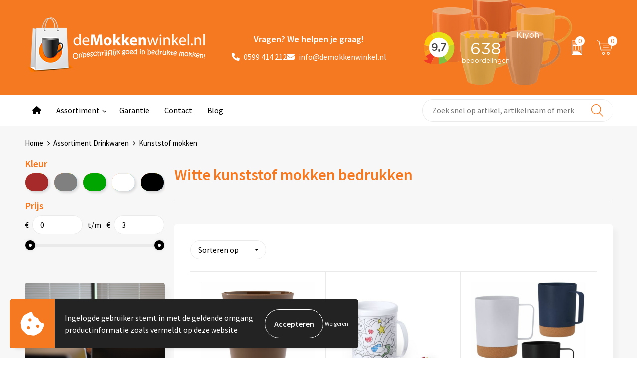

--- FILE ---
content_type: text/html; charset=UTF-8
request_url: https://www.demokkenwinkel.nl/witte-kunststof-mokken-bedrukken
body_size: 14816
content:
<!DOCTYPE HTML>
<html lang="nl">
<head>
    <meta http-equiv="X-UA-Compatible" content="IE=Edge"/>
    <script type="text/javascript" nonce="Lltg8eANmniTBEkQn0r8eTvQHaQ=">
        var baseUrl = '';
        var permalink = 'witte-kunststof-mokken-bedrukken';
    </script>
    <meta http-equiv="Content-Type" content="text/html;charset=UTF-8" />
<meta name="robots" content="index, follow" />
<meta name="description" content="Witte kunststof mokken met logo bestellen? Goede kwaliteitsmokken van kunststof, te bedrukken met eigen bedrijfsgegevens of slogan. Bekijk nu de mogelijkheden en de aantrekkelijke prijzen." />
<meta property="og:type" content="category" />
<meta property="og:title" content="Witte kunststof mokken bedrukken met logo - Kleine oplages" />
<meta property="og:description" content="Witte kunststof mokken met logo bestellen? Goede kwaliteitsmokken van kunststof, te bedrukken met eigen bedrijfsgegevens of slogan. Bekijk nu de mogelijkheden en de aantrekkelijke prijzen." />
<meta property="og:image" content="https://975b01e03e94db9022cb-1d2043887f30fc26a838f63fac86383c.ssl.cf1.rackcdn.com/9424af53acdb23fe49bd20ec3dada3f01b4adf2c_600_600_fill.jpg" />
<meta property="og:url" content="https://www.demokkenwinkel.nl/witte-kunststof-mokken-bedrukken" />
<meta name="viewport" content="width=device-width, initial-scale=1" />
<link rel="shortcut icon" type="image/x-icon" href="https://412dc37be79724f7bae7-35cfe8b18f21e016b4d4afdf89dad481.ssl.cf1.rackcdn.com/faviconFile-1569594668.png" />
<link rel="canonical" href="https://www.demokkenwinkel.nl/witte-kunststof-mokken-bedrukken" />
<link rel="stylesheet" type="text/css" href="/assets/15ae7fc8/css/style.css" />
<link rel="stylesheet" type="text/css" href="/uploads/css/installation.css" />
<link rel="stylesheet" type="text/css" href="/assets/4b9418a4/pager.css" />
<style type="text/css">

</style>
<style type="text/css">

</style>
<style type="text/css">

</style>
<script type="text/javascript" nonce="Lltg8eANmniTBEkQn0r8eTvQHaQ=">
// https://github.com/filamentgroup/loadCSS
    !function(e){"use strict"
    var n=function(n,t,o){function i(e){return f.body?e():void setTimeout(function(){i(e)})}var d,r,a,l,f=e.document,s=f.createElement("link"),u=o||"all"
    return t?d=t:(r=(f.body||f.getElementsByTagName("head")[0]).childNodes,d=r[r.length-1]),a=f.styleSheets,s.rel="stylesheet",s.href=n,s.media="only x",i(function(){d.parentNode.insertBefore(s,t?d:d.nextSibling)}),l=function(e){for(var n=s.href,t=a.length;t--;)if(a[t].href===n)return e()
    setTimeout(function(){l(e)})},s.addEventListener&&s.addEventListener("load",function(){this.media=u}),s.onloadcssdefined=l,l(function(){s.media!==u&&(s.media=u)}),s}
    "undefined"!=typeof exports?exports.loadCSS=n:e.loadCSS=n}("undefined"!=typeof global?global:this)
loadCSS("/assets/59283338/jquery-ui-1.8.21.custom.css");
loadCSS("/assets/45a91dcd/typeahead.css?v=20161031");
loadCSS("/assets/15ae7fc8/js/vendor/light-gallery/css/lightGallery.css");
loadCSS("/assets/b909a56a/css/screen.css");
</script>
<title>Witte kunststof mokken bedrukken met logo - Kleine oplages | De Mokkenwinkel</title>
    <script src="https://kit.fontawesome.com/76e029abd3.js" crossorigin="anonymous"></script>
<link rel="preconnect" href="https://fonts.gstatic.com">
<link href="https://fonts.googleapis.com/css2?family=Source+Sans+Pro:ital,wght@0,300;0,400;0,600;0,700;1,300;1,400;1,600;1,700&display=swap" rel="stylesheet">

<link href="https://fonts.googleapis.com/css2?family=Just+Another+Hand&display=swap" rel="stylesheet">
<link href="https://fonts.googleapis.com/css2?family=Caveat:wght@400..700&family=Kalam:wght@300;400;700&display=swap" rel="stylesheet"></head>
<body lang="nl">
<div id="container" class="logged-out no_children_category  category-225034 rootCategory-279837">
    <header>
    <div id="placeholder-header-top-wrapper">
        <div class="row collapse">
            <div id="placeholder-header-top"><div id="configuration-placeholder-widget-675" data-loadbyajax="0" data-reloadbyajax="0" data-widgetid="19" class="widget widget-19 widget-duplicaat  no-padding twelveColumnWidth" style=""><div class="clear"></div></div><!-- Time: 0.00036287307739258 --><div class="clear"></div></div>        </div>
    </div>

    <div id="placeholder-header-wrapper">
        <div class="row collapse">
            <div id="placeholder-header"><div id="configuration-placeholder-widget-676" data-loadbyajax="0" data-reloadbyajax="0" data-widgetid="19" class="widget widget-19 widget-duplicaat  no-padding twelveColumnWidth" style=""><div id="configuration-placeholder-widget-644" data-loadbyajax="0" data-reloadbyajax="0" data-widgetid="12" class="widget widget-12 widget-afbeelding logo my-lg-4 mt-md-2 mt-sm-2 threeColumnWidth tabletSixColumnWidth mobileTwelveColumnWidth horizontal-margin show-for-large-up" style=""><a href="/"><img style="" class="default-image" data-defaultimage="/uploads/editor/1727686200_mokken-fixedlogo.png" src="/uploads/editor/1727686200_mokken-fixedlogo.png" alt="Logo" /></a> </div><!-- Time: 0.00022006034851074 --><div id="configuration-placeholder-widget-965" data-loadbyajax="0" data-reloadbyajax="0" data-widgetid="7" class="widget widget-7 widget-menu header-contact my-lg-4 mt-md-2 mt-sm-2 fourColumnWidth tabletTwoColumnWidth mobileTwelveColumnWidth horizontal-margin" style=""><span class="title">Vragen? We helpen je graag!</span>
<ul class="custom no-images" id="yw2">
<li class="custom-item item-0 url resource-279942" data-cachedresource="menu-279942" data-menutype="url"><a target="_self" href="tel:0599414212"><i class="fa-sharp fa-solid fa-phone"></i>0599 414 212</a></li>
<li class="custom-item item-1 url resource-279943" data-cachedresource="menu-279943" data-menutype="url"><a target="_self" href="mailto:info@demokkenwinkel.nl?subject=webshop%20de%20mokkenwinkel"><i class="fa-solid fa-envelope"></i>info@demokkenwinkel.nl</a></li>
</ul></div><!-- Time: 0.00062704086303711 --><div id="configuration-placeholder-widget-960" data-loadbyajax="0" data-reloadbyajax="0" data-widgetid="1003" class="widget widget-1003 widget-html kiyoh my-lg-4 mt-md-2 mt-sm-2 threeColumnWidth tabletTwoColumnWidth horizontal-margin show-for-large-up" style=""><iframe frameborder="0" allowtransparency="true" src="https://www.kiyoh.com/retrieve-widget.html?color=dark&allowTransparency=true&button=false&lang=nl&tenantId=98&locationId=1042159" width="300" height="80"></iframe></div><!-- Time: 0.00012302398681641 --><div id="configuration-placeholder-widget-810" data-loadbyajax="0" data-reloadbyajax="0" data-widgetid="8" class="widget widget-8 widget-winkelwagen offer my-lg-4 my-md-2 my-sm-2 horizontal-margin show-for-large-up" style=""><div class="cartDialog" id="shopping-cart-dialog-810">
<p class="row">Het product is aan de winkelmand toegevoegd</p></div><div class="shoppingCart item-0">
    <a>
    <div class="cart-icon">
        <img src="https://f6a1e7968e74dbe7db58-1ce3ae72ccbd299bcbc79de658e419e8.ssl.cf1.rackcdn.com/webshop_designs/cart/offer-new-white.svg" Title="Offertemand" alt="Offer icon" class="offer-svg" fetchpriority="high" />
        <span class="item-count">0</span>
    </div>
    </a>
    <div class="shopping-cart-detail">
        <div class="shopping-cart" id="shopping-cart-810-1768850883">
<div class="">
<span class="empty">De offertemand is leeg!</span></div><div class="keys" style="display:none" title="/witte-kunststof-mokken-bedrukken"></div>
</div>
<div class="cartfooter">
    <a class="button" href="/offerRequest">Naar offertemand</a>
</div>

    </div>
</div></div><!-- Time: 0.0042967796325684 --><div id="configuration-placeholder-widget-809" data-loadbyajax="0" data-reloadbyajax="0" data-widgetid="8" class="widget widget-8 widget-winkelwagen cart my-lg-4 my-md-2 my-sm-2 oneColumnWidth horizontal-margin show-for-large-up" style=""><div class="cartDialog" id="shopping-cart-dialog-809">
<p class="row">Het product is aan de winkelmand toegevoegd</p></div><div class="shoppingCart item-0">
    <a>
    <div class="cart-icon">
        <img src="https://f6a1e7968e74dbe7db58-1ce3ae72ccbd299bcbc79de658e419e8.ssl.cf1.rackcdn.com/webshop_designs/cart/cart-new-white.svg" title="Winkelwagen" alt="Cart icon" class="cart-svg" fetchpriority="high" />
        <span class="item-count">0</span>
    </div>
    </a>
    <div class="shopping-cart-detail">
        <div class="shopping-cart" id="shopping-cart-809-1768850883">
<div class="">
<span class="empty">De winkelwagen is leeg!</span></div><div class="keys" style="display:none" title="/witte-kunststof-mokken-bedrukken"></div>
</div>
<div class="cartfooter">
    <div class="carttotal">
        <strong>Subtotaal:</strong>
         <span class="subtotal">€ 0,00</span>
    </div>
    <a class="button" href="/checkout">Naar winkelwagen</a>
</div>
    </div>
</div></div><!-- Time: 0.0020420551300049 --><div id="configuration-placeholder-widget-812" data-loadbyajax="0" data-reloadbyajax="0" data-widgetid="7" class="widget widget-7 widget-menu no-padding no-padding hide-for-large-up" style=""><div class="mobile-menu">

    <nav class="nav-bar">
        <div class="menu-toggle">
            <a><img class="open" src="https://57e5f77c3915c5107909-3850d28ea2ad19caadcd47824dc23575.ssl.cf1.rackcdn.com/1598451392_menubar.png" alt="Streepjes" /></a>
            <a><img class="close" src="https://57e5f77c3915c5107909-3850d28ea2ad19caadcd47824dc23575.ssl.cf1.rackcdn.com/1598451414_crossbar.png" alt="Kruisje" /></a>
        </div>

        <div class="logo">
            <img src="https://48915447d2a72cc17662-0489e3182a53126616571db3de61e31e.ssl.cf1.rackcdn.com/1727259269_demokkenwinkelmobile.png" alt="Logo">
        </div>

        <div class="small-menu">
            <a href='tel:0599414212'><i class="fas fa-phone-alt"></i></a>
            <a href='offerRequest'><i class="fa-solid fa-file-invoice"></i></a>
            <a href='checkout'><i class="fa-solid fa-cart-shopping"></i></a>
        </div>
    </nav>

    <aside class="nav-bar-menu">
        <ul class="custom no-images" id="yw3">
<li class="custom-item item-0 url resource-279937" data-cachedresource="menu-279937" data-menutype="url"><a target="_self" href="/"><i class="fa-solid fa-house"></i></a></li>
<li data-permalink="assortiment-drinkwaren-bedrukken" data-isoutlet="" data-cachedresource="menu-279936" class="custom-item item-1 category resource-279936 children" title="Assortiment Drinkwaren" data-menutype="category"><a href="https://www.demokkenwinkel.nl/assortiment-drinkwaren-bedrukken">Assortiment</a>
<ul>
<li data-permalink="kerstmokken-bedrukken-assortiment-drinkwaren" data-isoutlet="" data-cachedresource="category-280147" class="item-0 resource-280147 category-item" title="Kerstmokken"><a href="https://www.demokkenwinkel.nl/kerstmokken-bedrukken-assortiment-drinkwaren">Kerstmokken</a></li>
<li data-permalink="witte-mokken-bedrukken-assortiment-drinkwaren" data-isoutlet="" data-cachedresource="category-225014" class="item-1 resource-225014 category-item" title="Witte mokken"><a href="https://www.demokkenwinkel.nl/witte-mokken-bedrukken-assortiment-drinkwaren">Witte mokken</a></li>
<li data-permalink="gekleurde-mokken-bedrukken-assortiment-drinkwaren" data-isoutlet="" data-cachedresource="category-225015" class="item-2 resource-225015 category-item" title="Gekleurde mokken"><a href="https://www.demokkenwinkel.nl/gekleurde-mokken-bedrukken-assortiment-drinkwaren">Gekleurde mokken</a></li>
<li data-permalink="promotie-glaswerk-assortiment-drinkwaren" data-isoutlet="" data-cachedresource="category-225016" class="item-3 resource-225016 category-item" title="Glaswerk"><a href="https://www.demokkenwinkel.nl/promotie-glaswerk-assortiment-drinkwaren">Glaswerk</a></li>
<li data-permalink="drinkflessen-bedrukken-assortiment" data-isoutlet="" data-cachedresource="category-225063" class="item-4 resource-225063 category-item" title="Drinkflessen"><a href="https://www.demokkenwinkel.nl/drinkflessen-bedrukken-assortiment">Drinkflessen</a></li>
<li data-permalink="thermosbekers-assortiment-drinkwaren" data-isoutlet="" data-cachedresource="category-225061" class="item-5 resource-225061 category-item" title="Thermosbekers"><a href="https://www.demokkenwinkel.nl/thermosbekers-assortiment-drinkwaren">Thermosbekers</a></li>
<li data-permalink="sportflessen-met-logo-assortiment" data-isoutlet="" data-cachedresource="category-225104" class="item-6 resource-225104 category-item" title="Sportflessen"><a href="https://www.demokkenwinkel.nl/sportflessen-met-logo-assortiment">Sportflessen</a></li>
<li data-permalink="witte-kunststof-mokken-bedrukken" data-isoutlet="" data-cachedresource="category-225034" class="item-7 resource-225034 category-item" title="Kunststof mokken"><a href="https://www.demokkenwinkel.nl/witte-kunststof-mokken-bedrukken">Kunststof mokken</a></li>
<li data-permalink="thermo-en-travel-bekers-bedrukken" data-isoutlet="" data-cachedresource="category-225021" class="item-8 resource-225021 category-item" title="Thermosflessen"><a href="https://www.demokkenwinkel.nl/thermo-en-travel-bekers-bedrukken">Thermosflessen</a></li>
<li data-permalink="lunchboxen-bedrukken-assortiment" data-isoutlet="" data-cachedresource="category-279929" class="item-9 resource-279929 category-item" title="Lunchboxen"><a href="https://www.demokkenwinkel.nl/lunchboxen-bedrukken-assortiment">Lunchboxen</a></li>
<li data-permalink="fruitwaterflessen-assortiment-drinkwaren" data-isoutlet="" data-cachedresource="category-227212" class="item-10 resource-227212 category-item" title="Fruitwaterflessen"><a href="https://www.demokkenwinkel.nl/fruitwaterflessen-assortiment-drinkwaren">Fruitwaterflessen</a></li>
<li data-permalink="bidons-assortiment-drinkwaren" data-isoutlet="" data-cachedresource="category-227951" class="item-11 resource-227951 category-item" title="Bidons"><a href="https://www.demokkenwinkel.nl/bidons-assortiment-drinkwaren">Bidons</a></li>
<li data-permalink="bedrukte-drinkflessen-bekende-merken-assortiment" data-isoutlet="" data-cachedresource="category-279874" class="item-12 resource-279874 category-item" title="Bekende merken"><a href="https://www.demokkenwinkel.nl/bedrukte-drinkflessen-bekende-merken-assortiment">Bekende merken</a></li>
<li data-permalink="heupflessen-assortiment-drinkwaren" data-isoutlet="" data-cachedresource="category-226123" class="item-13 resource-226123 category-item" title="Heupflessen"><a href="https://www.demokkenwinkel.nl/heupflessen-assortiment-drinkwaren">Heupflessen</a></li>
<li data-permalink="bestek-assortiment-drinkwaren" data-isoutlet="" data-cachedresource="category-225022" class="item-14 resource-225022 category-item" title="Bestek"><a href="https://www.demokkenwinkel.nl/bestek-assortiment-drinkwaren">Bestek</a></li>
<li data-permalink="mokken-met-opdruk" data-isoutlet="" data-cachedresource="category-226472" class="item-15 resource-226472 category-item" title="Bestsellers"><a href="https://www.demokkenwinkel.nl/mokken-met-opdruk">Bestsellers</a></li>
<li data-permalink="bij-de-koffie-en-thee-assortiment-drinkwaren" data-isoutlet="" data-cachedresource="category-225024" class="item-16 resource-225024 category-item" title="Bij de koffie en thee"><a href="https://www.demokkenwinkel.nl/bij-de-koffie-en-thee-assortiment-drinkwaren">Bij de koffie en thee</a></li>
<li data-permalink="diversen-assortiment-drinkwaren" data-isoutlet="" data-cachedresource="category-225025" class="item-17 resource-225025 category-item" title="Diversen"><a href="https://www.demokkenwinkel.nl/diversen-assortiment-drinkwaren">Diversen</a></li>
<li data-permalink="fullcolour-mokken-bedrukken-assortiment-drinkwaren" data-isoutlet="" data-cachedresource="category-225019" class="item-18 resource-225019 category-item" title="Fullcolour mokken bedrukken"><a href="https://www.demokkenwinkel.nl/fullcolour-mokken-bedrukken-assortiment-drinkwaren">Fullcolour mokken bedrukken</a></li>
<li data-permalink="mokken-geschenksets" data-isoutlet="" data-cachedresource="category-226953" class="item-19 resource-226953 category-item" title="Geschenksets"><a href="https://www.demokkenwinkel.nl/mokken-geschenksets">Geschenksets</a></li>
<li data-permalink="goedkope-mokken-bedrukken" data-isoutlet="" data-cachedresource="category-225013" class="item-20 resource-225013 category-item" title="Goedkope mokken"><a href="https://www.demokkenwinkel.nl/goedkope-mokken-bedrukken">Goedkope mokken</a></li>
<li data-permalink="grote-mokken-bedrukken" data-isoutlet="" data-cachedresource="category-227425" class="item-21 resource-227425 category-item" title="Grote mokken"><a href="https://www.demokkenwinkel.nl/grote-mokken-bedrukken">Grote mokken</a></li>
<li data-permalink="kop-en-schotels-bedrukken" data-isoutlet="" data-cachedresource="category-225017" class="item-22 resource-225017 category-item" title="Kop en schotels"><a href="https://www.demokkenwinkel.nl/kop-en-schotels-bedrukken">Kop en schotels</a></li>
<li data-permalink="krijtmokken-bedrukken" data-isoutlet="" data-cachedresource="category-227497" class="item-23 resource-227497 category-item" title="Krijtmokken"><a href="https://www.demokkenwinkel.nl/krijtmokken-bedrukken">Krijtmokken</a></li>
<li data-permalink="magic-mokken-bedrukken-van-kleur-veranderende-mokken" data-isoutlet="" data-cachedresource="category-225591" class="item-24 resource-225591 category-item" title="Magic mokken"><a href="https://www.demokkenwinkel.nl/magic-mokken-bedrukken-van-kleur-veranderende-mokken">Magic mokken</a></li>
<li data-permalink="milieuvriendelijke-mokken-bedrukken-met-logo" data-isoutlet="" data-cachedresource="category-225011" class="item-25 resource-225011 category-item" title="Milieuvriendelijke mokken"><a href="https://www.demokkenwinkel.nl/milieuvriendelijke-mokken-bedrukken-met-logo">Milieuvriendelijke mokken</a></li>
<li data-permalink="mokken-met-naam-assortiment-drinkwaren" data-isoutlet="" data-cachedresource="category-226513" class="item-26 resource-226513 category-item" title="Mokken met naam"><a href="https://www.demokkenwinkel.nl/mokken-met-naam-assortiment-drinkwaren">Mokken met naam</a></li>
<li data-permalink="promotie-mokken" data-isoutlet="" data-cachedresource="category-227401" class="item-27 resource-227401 category-item" title="NIEUWE mokken"><a href="https://www.demokkenwinkel.nl/promotie-mokken">NIEUWE mokken</a></li>
<li data-permalink="papier-en-kunststof-bekers-bedrukken" data-isoutlet="" data-cachedresource="category-225515" class="item-28 resource-225515 category-item" title="Kunststof bekers"><a href="https://www.demokkenwinkel.nl/papier-en-kunststof-bekers-bedrukken">Kunststof bekers</a></li>
<li data-permalink="relatiegeschenken-assortiment-drinkwaren" data-isoutlet="" data-cachedresource="category-228306" class="item-29 resource-228306 category-item" title="Relatiegeschenken"><a href="https://www.demokkenwinkel.nl/relatiegeschenken-assortiment-drinkwaren">Relatiegeschenken</a></li>
<li data-permalink="sets-en-servies-assortiment-drinkwaren" data-isoutlet="" data-cachedresource="category-225020" class="item-30 resource-225020 category-item" title="Sets en Servies"><a href="https://www.demokkenwinkel.nl/sets-en-servies-assortiment-drinkwaren">Sets en Servies</a></li>
<li data-permalink="snel-mokken-bedrukken" data-isoutlet="" data-cachedresource="category-225012" class="item-31 resource-225012 category-item" title="Snel mokken"><a href="https://www.demokkenwinkel.nl/snel-mokken-bedrukken">Snel mokken</a></li>
<li data-permalink="warme-en-koude-dranken-assortiment-drinkwaren" data-isoutlet="" data-cachedresource="category-225023" class="item-32 resource-225023 category-item" title="Warme en Koude dranken"><a href="https://www.demokkenwinkel.nl/warme-en-koude-dranken-assortiment-drinkwaren">Warme en Koude dranken</a></li>
</ul>
</li>
<li class="custom-item item-2 staticPage resource-279938" data-cachedresource="menu-279938" data-menutype="staticPage"><a target="_self" href="https://www.demokkenwinkel.nl/garantie">Garantie</a></li>
<li class="custom-item item-3 staticPage resource-279939" data-cachedresource="menu-279939" data-menutype="staticPage"><a target="_self" href="https://www.demokkenwinkel.nl/contact">Contact</a></li>
<li class="custom-item item-4 url resource-279940" data-cachedresource="menu-279940" data-menutype="url"><a target="_blank" href="http://blog.depennenwinkel.nl/">Blog</a></li>
</ul>
    </aside>
</div></div><!-- Time: 0.0042839050292969 --><div id="configuration-placeholder-widget-905" data-loadbyajax="0" data-reloadbyajax="0" data-widgetid="1003" class="widget widget-1003 widget-html scroll-top mobileTwelveColumnWidth horizontal-margin" style=""><span id="scroll-button"><i class="fas fa-caret-up"></i></span></div><!-- Time: 0.00020503997802734 --><div class="clear"></div></div><!-- Time: 0.012596130371094 --><div class="clear"></div></div>        </div>
    </div>

    <div id="placeholder-header-bottom-wrapper">
        <div class="row collapse">
            <div id="placeholder-header-bottom"><div id="configuration-placeholder-widget-724" data-loadbyajax="0" data-reloadbyajax="0" data-widgetid="19" class="widget widget-19 widget-duplicaat  no-padding twelveColumnWidth" style=""><div id="configuration-placeholder-widget-647" data-loadbyajax="0" data-reloadbyajax="0" data-widgetid="7" class="widget widget-7 widget-menu main-menu eightColumnWidth tabletTwelveColumnWidth horizontal-margin show-for-large-up" style=""><ul class="custom no-images" id="yw4">
<li class="custom-item item-0 url resource-279937" data-cachedresource="menu-279937" data-menutype="url"><a target="_self" href="/"><i class="fa-solid fa-house"></i></a></li>
<li data-permalink="assortiment-drinkwaren-bedrukken" data-isoutlet="" data-cachedresource="menu-279936" class="custom-item item-1 category resource-279936 children" title="Assortiment Drinkwaren" data-menutype="category"><a href="https://www.demokkenwinkel.nl/assortiment-drinkwaren-bedrukken">Assortiment</a>
<ul>
<li data-permalink="kerstmokken-bedrukken-assortiment-drinkwaren" data-isoutlet="" data-cachedresource="category-280147" class="item-0 resource-280147 category-item" title="Kerstmokken"><a href="https://www.demokkenwinkel.nl/kerstmokken-bedrukken-assortiment-drinkwaren">Kerstmokken</a></li>
<li data-permalink="witte-mokken-bedrukken-assortiment-drinkwaren" data-isoutlet="" data-cachedresource="category-225014" class="item-1 resource-225014 category-item" title="Witte mokken"><a href="https://www.demokkenwinkel.nl/witte-mokken-bedrukken-assortiment-drinkwaren">Witte mokken</a></li>
<li data-permalink="gekleurde-mokken-bedrukken-assortiment-drinkwaren" data-isoutlet="" data-cachedresource="category-225015" class="item-2 resource-225015 category-item" title="Gekleurde mokken"><a href="https://www.demokkenwinkel.nl/gekleurde-mokken-bedrukken-assortiment-drinkwaren">Gekleurde mokken</a></li>
<li data-permalink="promotie-glaswerk-assortiment-drinkwaren" data-isoutlet="" data-cachedresource="category-225016" class="item-3 resource-225016 category-item" title="Glaswerk"><a href="https://www.demokkenwinkel.nl/promotie-glaswerk-assortiment-drinkwaren">Glaswerk</a></li>
<li data-permalink="drinkflessen-bedrukken-assortiment" data-isoutlet="" data-cachedresource="category-225063" class="item-4 resource-225063 category-item" title="Drinkflessen"><a href="https://www.demokkenwinkel.nl/drinkflessen-bedrukken-assortiment">Drinkflessen</a></li>
<li data-permalink="thermosbekers-assortiment-drinkwaren" data-isoutlet="" data-cachedresource="category-225061" class="item-5 resource-225061 category-item" title="Thermosbekers"><a href="https://www.demokkenwinkel.nl/thermosbekers-assortiment-drinkwaren">Thermosbekers</a></li>
<li data-permalink="sportflessen-met-logo-assortiment" data-isoutlet="" data-cachedresource="category-225104" class="item-6 resource-225104 category-item" title="Sportflessen"><a href="https://www.demokkenwinkel.nl/sportflessen-met-logo-assortiment">Sportflessen</a></li>
<li data-permalink="witte-kunststof-mokken-bedrukken" data-isoutlet="" data-cachedresource="category-225034" class="item-7 resource-225034 category-item" title="Kunststof mokken"><a href="https://www.demokkenwinkel.nl/witte-kunststof-mokken-bedrukken">Kunststof mokken</a></li>
<li data-permalink="thermo-en-travel-bekers-bedrukken" data-isoutlet="" data-cachedresource="category-225021" class="item-8 resource-225021 category-item" title="Thermosflessen"><a href="https://www.demokkenwinkel.nl/thermo-en-travel-bekers-bedrukken">Thermosflessen</a></li>
<li data-permalink="lunchboxen-bedrukken-assortiment" data-isoutlet="" data-cachedresource="category-279929" class="item-9 resource-279929 category-item" title="Lunchboxen"><a href="https://www.demokkenwinkel.nl/lunchboxen-bedrukken-assortiment">Lunchboxen</a></li>
<li data-permalink="fruitwaterflessen-assortiment-drinkwaren" data-isoutlet="" data-cachedresource="category-227212" class="item-10 resource-227212 category-item" title="Fruitwaterflessen"><a href="https://www.demokkenwinkel.nl/fruitwaterflessen-assortiment-drinkwaren">Fruitwaterflessen</a></li>
<li data-permalink="bidons-assortiment-drinkwaren" data-isoutlet="" data-cachedresource="category-227951" class="item-11 resource-227951 category-item" title="Bidons"><a href="https://www.demokkenwinkel.nl/bidons-assortiment-drinkwaren">Bidons</a></li>
<li data-permalink="bedrukte-drinkflessen-bekende-merken-assortiment" data-isoutlet="" data-cachedresource="category-279874" class="item-12 resource-279874 category-item" title="Bekende merken"><a href="https://www.demokkenwinkel.nl/bedrukte-drinkflessen-bekende-merken-assortiment">Bekende merken</a></li>
<li data-permalink="heupflessen-assortiment-drinkwaren" data-isoutlet="" data-cachedresource="category-226123" class="item-13 resource-226123 category-item" title="Heupflessen"><a href="https://www.demokkenwinkel.nl/heupflessen-assortiment-drinkwaren">Heupflessen</a></li>
<li data-permalink="bestek-assortiment-drinkwaren" data-isoutlet="" data-cachedresource="category-225022" class="item-14 resource-225022 category-item" title="Bestek"><a href="https://www.demokkenwinkel.nl/bestek-assortiment-drinkwaren">Bestek</a></li>
<li data-permalink="mokken-met-opdruk" data-isoutlet="" data-cachedresource="category-226472" class="item-15 resource-226472 category-item" title="Bestsellers"><a href="https://www.demokkenwinkel.nl/mokken-met-opdruk">Bestsellers</a></li>
<li data-permalink="bij-de-koffie-en-thee-assortiment-drinkwaren" data-isoutlet="" data-cachedresource="category-225024" class="item-16 resource-225024 category-item" title="Bij de koffie en thee"><a href="https://www.demokkenwinkel.nl/bij-de-koffie-en-thee-assortiment-drinkwaren">Bij de koffie en thee</a></li>
<li data-permalink="diversen-assortiment-drinkwaren" data-isoutlet="" data-cachedresource="category-225025" class="item-17 resource-225025 category-item" title="Diversen"><a href="https://www.demokkenwinkel.nl/diversen-assortiment-drinkwaren">Diversen</a></li>
<li data-permalink="fullcolour-mokken-bedrukken-assortiment-drinkwaren" data-isoutlet="" data-cachedresource="category-225019" class="item-18 resource-225019 category-item" title="Fullcolour mokken bedrukken"><a href="https://www.demokkenwinkel.nl/fullcolour-mokken-bedrukken-assortiment-drinkwaren">Fullcolour mokken bedrukken</a></li>
<li data-permalink="mokken-geschenksets" data-isoutlet="" data-cachedresource="category-226953" class="item-19 resource-226953 category-item" title="Geschenksets"><a href="https://www.demokkenwinkel.nl/mokken-geschenksets">Geschenksets</a></li>
<li data-permalink="goedkope-mokken-bedrukken" data-isoutlet="" data-cachedresource="category-225013" class="item-20 resource-225013 category-item" title="Goedkope mokken"><a href="https://www.demokkenwinkel.nl/goedkope-mokken-bedrukken">Goedkope mokken</a></li>
<li data-permalink="grote-mokken-bedrukken" data-isoutlet="" data-cachedresource="category-227425" class="item-21 resource-227425 category-item" title="Grote mokken"><a href="https://www.demokkenwinkel.nl/grote-mokken-bedrukken">Grote mokken</a></li>
<li data-permalink="kop-en-schotels-bedrukken" data-isoutlet="" data-cachedresource="category-225017" class="item-22 resource-225017 category-item" title="Kop en schotels"><a href="https://www.demokkenwinkel.nl/kop-en-schotels-bedrukken">Kop en schotels</a></li>
<li data-permalink="krijtmokken-bedrukken" data-isoutlet="" data-cachedresource="category-227497" class="item-23 resource-227497 category-item" title="Krijtmokken"><a href="https://www.demokkenwinkel.nl/krijtmokken-bedrukken">Krijtmokken</a></li>
<li data-permalink="magic-mokken-bedrukken-van-kleur-veranderende-mokken" data-isoutlet="" data-cachedresource="category-225591" class="item-24 resource-225591 category-item" title="Magic mokken"><a href="https://www.demokkenwinkel.nl/magic-mokken-bedrukken-van-kleur-veranderende-mokken">Magic mokken</a></li>
<li data-permalink="milieuvriendelijke-mokken-bedrukken-met-logo" data-isoutlet="" data-cachedresource="category-225011" class="item-25 resource-225011 category-item" title="Milieuvriendelijke mokken"><a href="https://www.demokkenwinkel.nl/milieuvriendelijke-mokken-bedrukken-met-logo">Milieuvriendelijke mokken</a></li>
<li data-permalink="mokken-met-naam-assortiment-drinkwaren" data-isoutlet="" data-cachedresource="category-226513" class="item-26 resource-226513 category-item" title="Mokken met naam"><a href="https://www.demokkenwinkel.nl/mokken-met-naam-assortiment-drinkwaren">Mokken met naam</a></li>
<li data-permalink="promotie-mokken" data-isoutlet="" data-cachedresource="category-227401" class="item-27 resource-227401 category-item" title="NIEUWE mokken"><a href="https://www.demokkenwinkel.nl/promotie-mokken">NIEUWE mokken</a></li>
<li data-permalink="papier-en-kunststof-bekers-bedrukken" data-isoutlet="" data-cachedresource="category-225515" class="item-28 resource-225515 category-item" title="Kunststof bekers"><a href="https://www.demokkenwinkel.nl/papier-en-kunststof-bekers-bedrukken">Kunststof bekers</a></li>
<li data-permalink="relatiegeschenken-assortiment-drinkwaren" data-isoutlet="" data-cachedresource="category-228306" class="item-29 resource-228306 category-item" title="Relatiegeschenken"><a href="https://www.demokkenwinkel.nl/relatiegeschenken-assortiment-drinkwaren">Relatiegeschenken</a></li>
<li data-permalink="sets-en-servies-assortiment-drinkwaren" data-isoutlet="" data-cachedresource="category-225020" class="item-30 resource-225020 category-item" title="Sets en Servies"><a href="https://www.demokkenwinkel.nl/sets-en-servies-assortiment-drinkwaren">Sets en Servies</a></li>
<li data-permalink="snel-mokken-bedrukken" data-isoutlet="" data-cachedresource="category-225012" class="item-31 resource-225012 category-item" title="Snel mokken"><a href="https://www.demokkenwinkel.nl/snel-mokken-bedrukken">Snel mokken</a></li>
<li data-permalink="warme-en-koude-dranken-assortiment-drinkwaren" data-isoutlet="" data-cachedresource="category-225023" class="item-32 resource-225023 category-item" title="Warme en Koude dranken"><a href="https://www.demokkenwinkel.nl/warme-en-koude-dranken-assortiment-drinkwaren">Warme en Koude dranken</a></li>
</ul>
</li>
<li class="custom-item item-2 staticPage resource-279938" data-cachedresource="menu-279938" data-menutype="staticPage"><a target="_self" href="https://www.demokkenwinkel.nl/garantie">Garantie</a></li>
<li class="custom-item item-3 staticPage resource-279939" data-cachedresource="menu-279939" data-menutype="staticPage"><a target="_self" href="https://www.demokkenwinkel.nl/contact">Contact</a></li>
<li class="custom-item item-4 url resource-279940" data-cachedresource="menu-279940" data-menutype="url"><a target="_blank" href="http://blog.depennenwinkel.nl/">Blog</a></li>
</ul></div><!-- Time: 0.00066900253295898 --><div id="configuration-placeholder-widget-959" data-loadbyajax="0" data-reloadbyajax="0" data-widgetid="9" class="widget widget-9 widget-filter searchbar fourColumnWidth mobileTwelveColumnWidth horizontal-margin" style=""><form id="filter-form-static-176885088336660" onsubmit="return false;" action="https://www.demokkenwinkel.nl/site/searchCategory" method="GET"><script type="text/javascript" nonce="Lltg8eANmniTBEkQn0r8eTvQHaQ=">
    var categoriesLanguage = 'nl';
    var categoriesUrl = '/categories.json';
</script>
<input autocomplete="off" placeholder="Zoek snel op artikel, artikelnaam of merk" type="text"
       value="" name="FilterForm[name]" id="typeahead"/>
<a href="javascript:void(0);" class="search-submit-link" onclick="$(this).closest('form').find('input[type=text]').trigger('submit');">
    <span style="display:none;"></span>
</a></form></div><!-- Time: 0.00082588195800781 --><div class="clear"></div></div><!-- Time: 0.0019199848175049 --><div class="clear"></div></div>        </div>
    </div>
</header>

<main role="main">
    <div id="placeholder-content-top"><div id="configuration-placeholder-widget-678" data-loadbyajax="0" data-reloadbyajax="0" data-widgetid="6" class="widget widget-6 widget-kruimelpad mt-3 twelveColumnWidth horizontal-margin" style=""><div class="row">
<ul class="breadcrumbs">
<li><a href="/">Home</a></li><li></li><li><a href="https://www.demokkenwinkel.nl/assortiment-drinkwaren-bedrukken">Assortiment Drinkwaren</a></li><li></li><li><span>Kunststof mokken</span></li></ul>
</div></div><!-- Time: 0.00026988983154297 --><div id="configuration-placeholder-widget-882" data-loadbyajax="0" data-reloadbyajax="0" data-widgetid="1003" class="widget widget-1003 widget-html mobile-filter mt-2 mobileTwelveColumnWidth horizontal-margin hide-for-large-up" style=""><a id="toggle-filter" class="button">
    <span class="open">Toon filteropties <i class="fas fa-plus"></i></span>
    <span class="close">Verberg filteropties <i class="fas fa-minus"></i></span>
</a></div><!-- Time: 0.00012397766113281 --><div class="clear"></div></div>
    <div class="row collapse">
        <div class="large-3 medium-4 columns">
            <div id="placeholder-sidebar"><div id="configuration-placeholder-widget-954" data-loadbyajax="0" data-reloadbyajax="0" data-widgetid="3" class="widget widget-3 widget-categorie-lijst category-filter twelveColumnWidth mobileTwelveColumnWidth horizontal-margin" style=""></div><!-- Time: 0.0028181076049805 --><div id="configuration-placeholder-widget-680" data-loadbyajax="0" data-reloadbyajax="0" data-widgetid="9" class="widget widget-9 widget-filter productfilter mt-lg-2 mobileTwelveColumnWidth horizontal-margin" style=""><form id="filter-form-176885088389858" onsubmit="return false;" action="/search" method="GET"><span class="title">Kleur</span>
<div class="filter-colorblocklist"><div style="display:none;"><span id="FilterForm_productKleur"><input value="Bruin" id="FilterForm_productKleur_0" type="checkbox" name="FilterForm[productKleur][]" /><input value="Grijs" id="FilterForm_productKleur_1" type="checkbox" name="FilterForm[productKleur][]" /><input value="Groen" id="FilterForm_productKleur_2" type="checkbox" name="FilterForm[productKleur][]" /><input value="Wit" id="FilterForm_productKleur_3" type="checkbox" name="FilterForm[productKleur][]" /><input value="Zwart" id="FilterForm_productKleur_4" type="checkbox" name="FilterForm[productKleur][]" /></span></div><label title="Bruin" class="" for="FilterForm_productKleur_0"><span class="check light"></span><div class="attachment attachment-type-1"><span class="" style="background:#a62a2a;"></span></div></label><label title="Grijs" class="" for="FilterForm_productKleur_1"><span class="check light"></span><div class="attachment attachment-type-1"><span class="" style="background:#808080;"></span></div></label><label title="Groen" class="" for="FilterForm_productKleur_2"><span class="check light"></span><div class="attachment attachment-type-1"><span class="" style="background:#00a500;"></span></div></label><label title="Wit" class="" for="FilterForm_productKleur_3"><span class="check light"></span><div class="attachment attachment-type-1"><span class="white" style="background:#ffffff;"></span></div></label><label title="Zwart" class="" for="FilterForm_productKleur_4"><span class="check dark"></span><div class="attachment attachment-type-1"><span class="" style="background:#000000;"></span></div></label></div><span class="title">Prijs</span>
<p class="price-range">
        € <input style="text-align:right;display:inline-block;width:37%;" class="price-slider-input" data-target="slider-price-176885088389858" step="0.01" min="0" max="3" type="number" value="0" name="slider-price-input-176885088389858" id="slider-price-input-176885088389858" />        <span class="range-slider-seperator" style="text-align:center;display:inline-block;width:12%;">t/m</span>
        € <input style="text-align:right;display:inline-block;width:37%;" class="price-slider-input" data-target="slider-price-176885088389858_end" step="0.01" min="0" max="3" type="number" value="3" name="slider-price-input-176885088389858_end" id="slider-price-input-176885088389858_end" />    </p>
    <div style="clear:both;"></div>
    <input class="price-slider" style="margin-right:10px;" id="slider-price-176885088389858" type="hidden" value="0" name="FilterForm[price][min]" /><input class="price-slider" style="margin-right:10px;" id="slider-price-176885088389858_end" type="hidden" value="3" name="FilterForm[price][max]" /><div class="price-slider" style="margin-right:10px;" id="slider-price-176885088389858_slider"></div>    <input type="hidden" name="isMaxPriceRange" value="1"/>
    <span class="price-seperator"></span></form></div><!-- Time: 0.0056369304656982 --><div id="configuration-placeholder-widget-906" data-loadbyajax="0" data-reloadbyajax="0" data-widgetid="7" class="widget widget-7 widget-menu sidebar-information my-lg-5 mobileTwelveColumnWidth horizontal-margin show-for-large-up" style=""><ul class="custom no-images" id="yw5">
<li class="custom-item item-0 url resource-279819" data-cachedresource="menu-279819" data-menutype="url"><span target="_self"><span class="custom-icon"><img src="https://7248b3142b07ed7fb969-35cfe8b18f21e016b4d4afdf89dad481.ssl.cf1.rackcdn.com/172725675216633243181657721014Img.jpg" alt="" /></span><span class="menu-item-text">Zijbalk (afbeelding)</span></span></li>
<li class="custom-item item-1 custom resource-279820 children" data-cachedresource="menu-279820" data-menutype="custom"><span target="_self"><span class="menu-item-text">Niet gevonden wat je zocht?</span></span>
<ul>
<li class="custom-item item-0 custom resource-279821" data-cachedresource="menu-279821" data-menutype="custom"><span target="_self"><span class="menu-item-text">Neem contact met ons op!</span></span></li>
<li class="custom-item item-1 url resource-279822" data-cachedresource="menu-279822" data-menutype="url"><a target="_self" href="mail:info@demokkenwinkel.nl"><span class="menu-item-text">info@demokkenwinkel.nl</span></a></li>
<li class="custom-item item-2 url resource-279823" data-cachedresource="menu-279823" data-menutype="url"><a target="_self" href="tel:0599414212"><span class="menu-item-text">0599 414 212</span></a></li>
<li class="custom-item item-3 custom resource-279824" data-cachedresource="menu-279824" data-menutype="custom"><span target="_self"><span class="menu-item-text">Openingstijden</span></span></li>
<li class="custom-item item-4 url resource-279825" data-cachedresource="menu-279825" data-menutype="url"><span target="_self"><span class="menu-item-text">Maandag t/m Vrijdag 8:30 - 17:30 uur</span></span></li>
</ul>
</li>
</ul></div><!-- Time: 0.00045108795166016 --><div class="clear"></div></div>        </div>

        <div class="large-9 medium-8 columns">
            <div id="placeholder-content"><div id="configuration-placeholder-widget-682" data-loadbyajax="0" data-reloadbyajax="0" data-widgetid="23" class="widget widget-23 widget-categorie-detail mt-2 twelveColumnWidth mobileTwelveColumnWidth horizontal-margin" style=""><div class="wrapper pb-4">
    
    <h1 class='mt-2'>Witte kunststof mokken bedrukken</h1>
    
</div></div><!-- Time: 0.0060970783233643 --><div id="configuration-placeholder-widget-681" data-loadbyajax="0" data-reloadbyajax="0" data-widgetid="4" class="widget widget-4 widget-product-lijst my-lg-5 my-md-4 my-sm-4 twelveColumnWidth horizontal-margin" style=""><div class="list-view template-itemTileTemplate" id="product-list-681">
<div class="filter top">
    
    <select class="product-list-sort" name="product-list-sort-681" id="product-list-sort-681">
<option value="">Sorteren op</option>
<option value="priceAsc">Prijs laag-hoog</option>
<option value="priceDesc">Prijs hoog-laag</option>
<option value="nameAsc">Naam A-Z</option>
<option value="nameDesc">Naam Z-A</option>
</select>
</div>
<div class="loading"></div>
<div class="items my-3">
<!-- data-cachedresource="productSet-237772" --><!-- Not cached --><div class="overlay-wrapper" title='Sugarcane Cup 360 ml drinkbeker bio-based kunststof'>
    <div class="item">
        <div class="main-image">
            <a href="https://www.demokkenwinkel.nl/sugarcane-cup-360-ml-drinkbeker-bio-based-kunststof-kunststof-bekers-kunststof-bekers-assortiment-drinkwaren" class="REPLACE_LINK_CLASS">
            
            <img class="main-image" title="Sugarcane Cup 360 ml drinkbeker bio-based kunststof" data-src="" src="https://975b01e03e94db9022cb-1d2043887f30fc26a838f63fac86383c.ssl.cf1.rackcdn.com/9424af53acdb23fe49bd20ec3dada3f01b4adf2c_600_600_fill.jpg" alt="Sugarcane Cup 360 ml drinkbeker bio-based kunststof" />
            </a>
            <div class="thumbnails">
                <a href="https://www.demokkenwinkel.nl/sugarcane-cup-360-ml-drinkbeker-bio-based-kunststof-kunststof-bekers-kunststof-bekers-assortiment-drinkwaren" class="REPLACE_LINK_CLASS"><div class="overlay-gallery"><ul><li ><img src="https://975b01e03e94db9022cb-1d2043887f30fc26a838f63fac86383c.ssl.cf1.rackcdn.com/9424af53acdb23fe49bd20ec3dada3f01b4adf2c_90_90_fill.jpg" width="35" height="35" data-full-image="https://975b01e03e94db9022cb-1d2043887f30fc26a838f63fac86383c.ssl.cf1.rackcdn.com/9424af53acdb23fe49bd20ec3dada3f01b4adf2c_600_600_fill.jpg" /></li><li ><img src="https://975b01e03e94db9022cb-1d2043887f30fc26a838f63fac86383c.ssl.cf1.rackcdn.com/6d04129f42f37e481a40fa7c1a4cfbef760dc9ce_90_90_fill.jpg" width="35" height="35" data-full-image="https://975b01e03e94db9022cb-1d2043887f30fc26a838f63fac86383c.ssl.cf1.rackcdn.com/6d04129f42f37e481a40fa7c1a4cfbef760dc9ce_600_600_fill.jpg" /></li><li ><img src="https://975b01e03e94db9022cb-1d2043887f30fc26a838f63fac86383c.ssl.cf1.rackcdn.com/eb46a50399dfec1d6fe2a9f2d05a5208e8e76c62_90_90_fill.jpg" width="35" height="35" data-full-image="https://975b01e03e94db9022cb-1d2043887f30fc26a838f63fac86383c.ssl.cf1.rackcdn.com/eb46a50399dfec1d6fe2a9f2d05a5208e8e76c62_600_600_fill.jpg" /></li><li ><img src="https://975b01e03e94db9022cb-1d2043887f30fc26a838f63fac86383c.ssl.cf1.rackcdn.com/63b097df35ffababf8738f5e82c602adfaad51df_90_90_fill.jpg" width="35" height="35" data-full-image="https://975b01e03e94db9022cb-1d2043887f30fc26a838f63fac86383c.ssl.cf1.rackcdn.com/63b097df35ffababf8738f5e82c602adfaad51df_600_600_fill.jpg" /></li><li style="display: none;"><img src="data:," width="35" height="35" data-full-image="https://975b01e03e94db9022cb-1d2043887f30fc26a838f63fac86383c.ssl.cf1.rackcdn.com/b5f373f9eb223b3fef23d3adddf40799b9224133_600_600_fill.jpg" /></li><li style="display: none;"><img src="data:," width="35" height="35" data-full-image="https://975b01e03e94db9022cb-1d2043887f30fc26a838f63fac86383c.ssl.cf1.rackcdn.com/88c09d983ebace2400f0877151ad9dc97430254a_600_600_fill.jpg" /></li><li style="display: none;"><img src="data:," width="35" height="35" data-full-image="https://975b01e03e94db9022cb-1d2043887f30fc26a838f63fac86383c.ssl.cf1.rackcdn.com/a2a4776ef07916b860d2f9434bf42d55505a3776_600_600_fill.jpg" /></li><li style="display: none;"><img src="data:," width="35" height="35" data-full-image="https://975b01e03e94db9022cb-1d2043887f30fc26a838f63fac86383c.ssl.cf1.rackcdn.com/8ec8bf86882f4ce66e275f6a11076967d3ccdcdc_600_600_fill.jpg" /></li><li style="display: none;"><img src="data:," width="35" height="35" data-full-image="https://975b01e03e94db9022cb-1d2043887f30fc26a838f63fac86383c.ssl.cf1.rackcdn.com/065c0a4c21f970c2487d2efcf282e26245609365_600_600_fill.jpg" /></li><li style="display: none;"><img src="data:," width="35" height="35" data-full-image="https://975b01e03e94db9022cb-1d2043887f30fc26a838f63fac86383c.ssl.cf1.rackcdn.com/dfa5d4da7cfbe12812458527349ca0ab6e1d30e0_600_600_fill.jpg" /></li><li style="display: none;"><img src="data:," width="35" height="35" data-full-image="https://975b01e03e94db9022cb-1d2043887f30fc26a838f63fac86383c.ssl.cf1.rackcdn.com/fda11aaae42a6f62eaefa11eb3b09756b88c25a4_600_600_fill.jpg" /></li><li style="display: none;"><img src="data:," width="35" height="35" data-full-image="https://975b01e03e94db9022cb-1d2043887f30fc26a838f63fac86383c.ssl.cf1.rackcdn.com/2f14bbfd55fdbc642e124029896cddc0e28c06fb_600_600_fill.jpg" /></li></ul><a style="display:none;" class="overlay-gallery-next"></a><a style="display:none;" class="overlay-gallery-previous"></a></div></a>
            </div>
        </div>
        <div class="main-info">
            <span class='sku'>899750</span>
            <a href="https://www.demokkenwinkel.nl/sugarcane-cup-360-ml-drinkbeker-bio-based-kunststof-kunststof-bekers-kunststof-bekers-assortiment-drinkwaren" class="REPLACE_LINK_CLASS"><span class="product-name">Sugarcane Cup 360 ml drinkbeker bio-based kunststof</span></a>
            <div class="specifications">
                
            </div>
            <div class="wrapper">
                <div class="price"><a href="https://www.demokkenwinkel.nl/sugarcane-cup-360-ml-drinkbeker-bio-based-kunststof-kunststof-bekers-kunststof-bekers-assortiment-drinkwaren" class="REPLACE_LINK_CLASS"><b>€ 1,48</b> <span> bij 1.152 stuks</span></a></div>
                <div class="price"><a href="https://www.demokkenwinkel.nl/sugarcane-cup-360-ml-drinkbeker-bio-based-kunststof-kunststof-bekers-kunststof-bekers-assortiment-drinkwaren" class="REPLACE_LINK_CLASS"><b>€ 3,51</b> <span> bij 36 stuks</span></a></div> 
                <a href="https://www.demokkenwinkel.nl/sugarcane-cup-360-ml-drinkbeker-bio-based-kunststof-kunststof-bekers-kunststof-bekers-assortiment-drinkwaren" class="REPLACE_LINK_CLASS"><span class="colors-label">Beschikbare kleuren:</span><div class="colors"><span title="bruin" data-attribute="67"  data-translatedColor="Bruin"><div class="attachment attachment-type-1"><span class="" style="background:#a62a2a;"></span></div></span><span title="kaki" data-attribute="67"  data-translatedColor="Groen"><div class="attachment attachment-type-1"><span class="" style="background:#00a500;"></span></div></span><span title="grijs" data-attribute="67"  data-translatedColor="Grijs"><div class="attachment attachment-type-1"><span class="" style="background:#808080;"></span></div></span><span title="wit" data-attribute="67"  data-translatedColor="Wit"><div class="attachment attachment-type-1"><span class="white" style="background:#ffffff;"></span></div></span></div></a>
            </div>
        </div>
    </div>
</div><!-- data-cachedresource="productSet-226377" --><!-- Not cached --><div class="overlay-wrapper" title='Mok om zelf in te kleuren kunststof 320 ml met kleurpotloodjes'>
    <div class="item">
        <div class="main-image">
            <a href="https://www.demokkenwinkel.nl/mok-om-zelf-in-te-kleuren-kunststof-320-ml-met-kleurpotloodjes" class="REPLACE_LINK_CLASS">
            
            <img class="main-image" title="Mok om zelf in te kleuren kunststof 320 ml met kleurpotloodjes" data-src="" src="https://412dc37be79724f7bae7-35cfe8b18f21e016b4d4afdf89dad481.ssl.cf1.rackcdn.com/0fb2a24b7ad693aa80a0da0df875be6cf4435ebc_600_600_fill.jpg" alt="Mok om zelf in te kleuren kunststof 320 ml met kleurpotloodjes" />
            </a>
            <div class="thumbnails">
                <a href="https://www.demokkenwinkel.nl/mok-om-zelf-in-te-kleuren-kunststof-320-ml-met-kleurpotloodjes" class="REPLACE_LINK_CLASS"><div class="overlay-gallery"><ul><li ><img src="https://412dc37be79724f7bae7-35cfe8b18f21e016b4d4afdf89dad481.ssl.cf1.rackcdn.com/0fb2a24b7ad693aa80a0da0df875be6cf4435ebc_90_90_fill.jpg" width="35" height="35" data-full-image="https://412dc37be79724f7bae7-35cfe8b18f21e016b4d4afdf89dad481.ssl.cf1.rackcdn.com/0fb2a24b7ad693aa80a0da0df875be6cf4435ebc_600_600_fill.jpg" /></li><li ><img src="https://412dc37be79724f7bae7-35cfe8b18f21e016b4d4afdf89dad481.ssl.cf1.rackcdn.com/d51bcac38237e6f1bb2226a8f127d33d8ae2ec62_90_90_fill.jpg" width="35" height="35" data-full-image="https://412dc37be79724f7bae7-35cfe8b18f21e016b4d4afdf89dad481.ssl.cf1.rackcdn.com/d51bcac38237e6f1bb2226a8f127d33d8ae2ec62_600_600_fill.jpg" /></li><li ><img src="https://412dc37be79724f7bae7-35cfe8b18f21e016b4d4afdf89dad481.ssl.cf1.rackcdn.com/b5b568236510b122e06bc4ad4bc9a28b14230b3f_90_90_fill.jpg" width="35" height="35" data-full-image="https://412dc37be79724f7bae7-35cfe8b18f21e016b4d4afdf89dad481.ssl.cf1.rackcdn.com/b5b568236510b122e06bc4ad4bc9a28b14230b3f_600_600_fill.jpg" /></li><li ><img src="https://412dc37be79724f7bae7-35cfe8b18f21e016b4d4afdf89dad481.ssl.cf1.rackcdn.com/657e1aa3af4d7f633b3452ae8cacf966219f7597_90_90_fill.jpg" width="35" height="35" data-full-image="https://412dc37be79724f7bae7-35cfe8b18f21e016b4d4afdf89dad481.ssl.cf1.rackcdn.com/657e1aa3af4d7f633b3452ae8cacf966219f7597_600_600_fill.jpg" /></li></ul></div></a>
            </div>
        </div>
        <div class="main-info">
            <span class='sku'>6020</span>
            <a href="https://www.demokkenwinkel.nl/mok-om-zelf-in-te-kleuren-kunststof-320-ml-met-kleurpotloodjes" class="REPLACE_LINK_CLASS"><span class="product-name">Mok om zelf in te kleuren kunststof 320 ml met kleurpotloodjes</span></a>
            <div class="specifications">
                
            </div>
            <div class="wrapper">
                <div class="price"><a href="https://www.demokkenwinkel.nl/mok-om-zelf-in-te-kleuren-kunststof-320-ml-met-kleurpotloodjes" class="REPLACE_LINK_CLASS"><b>€ 2,41</b> <span> bij 1.000 stuks</span></a></div>
                <div class="price"><a href="https://www.demokkenwinkel.nl/mok-om-zelf-in-te-kleuren-kunststof-320-ml-met-kleurpotloodjes" class="REPLACE_LINK_CLASS"><b>€ 2,95</b> <span> bij 50 stuks</span></a></div> 
                <a href="https://www.demokkenwinkel.nl/mok-om-zelf-in-te-kleuren-kunststof-320-ml-met-kleurpotloodjes" class="REPLACE_LINK_CLASS"><div class="colors"></div></a>
            </div>
        </div>
    </div>
</div><!-- data-cachedresource="productSet-278178" --><!-- Not cached --><div class="overlay-wrapper" title='Jurgen mok 400 ml Recycled Kunststof'>
    <div class="item">
        <div class="main-image">
            <a href="https://www.demokkenwinkel.nl/jurgen-mok-400-ml-recycled-kunststof-milieuvriendelijke-mokken-assortiment-drinkwaren" class="REPLACE_LINK_CLASS">
            
            <img class="main-image" title="Jurgen mok 400 ml Recycled Kunststof" data-src="" src="https://7248b3142b07ed7fb969-35cfe8b18f21e016b4d4afdf89dad481.ssl.cf1.rackcdn.com/e770f6a24ef76e87d4bbe007ae4a07919f99f677_600_600_fill.jpg" alt="Jurgen mok 400 ml Recycled Kunststof" />
            </a>
            <div class="thumbnails">
                <a href="https://www.demokkenwinkel.nl/jurgen-mok-400-ml-recycled-kunststof-milieuvriendelijke-mokken-assortiment-drinkwaren" class="REPLACE_LINK_CLASS"><div class="overlay-gallery"><ul><li ><img src="https://7248b3142b07ed7fb969-35cfe8b18f21e016b4d4afdf89dad481.ssl.cf1.rackcdn.com/e770f6a24ef76e87d4bbe007ae4a07919f99f677_90_90_fill.jpg" width="35" height="35" data-full-image="https://7248b3142b07ed7fb969-35cfe8b18f21e016b4d4afdf89dad481.ssl.cf1.rackcdn.com/e770f6a24ef76e87d4bbe007ae4a07919f99f677_600_600_fill.jpg" /></li><li ><img src="https://975b01e03e94db9022cb-1d2043887f30fc26a838f63fac86383c.ssl.cf1.rackcdn.com/358d0dd2ab3bb0180049162435fb3528c7a3af99_90_90_fill.jpg" width="35" height="35" data-full-image="https://975b01e03e94db9022cb-1d2043887f30fc26a838f63fac86383c.ssl.cf1.rackcdn.com/358d0dd2ab3bb0180049162435fb3528c7a3af99_600_600_fill.jpg" /></li><li ><img src="https://975b01e03e94db9022cb-1d2043887f30fc26a838f63fac86383c.ssl.cf1.rackcdn.com/1f97e6473f0c29a43044bae70a8482eb3de3a7c4_90_90_fill.jpg" width="35" height="35" data-full-image="https://975b01e03e94db9022cb-1d2043887f30fc26a838f63fac86383c.ssl.cf1.rackcdn.com/1f97e6473f0c29a43044bae70a8482eb3de3a7c4_600_600_fill.jpg" /></li></ul></div></a>
            </div>
        </div>
        <div class="main-info">
            <span class='sku'>931341</span>
            <a href="https://www.demokkenwinkel.nl/jurgen-mok-400-ml-recycled-kunststof-milieuvriendelijke-mokken-assortiment-drinkwaren" class="REPLACE_LINK_CLASS"><span class="product-name">Jurgen mok 400 ml Recycled Kunststof</span></a>
            <div class="specifications">
                
            </div>
            <div class="wrapper">
                <div class="price"><a href="https://www.demokkenwinkel.nl/jurgen-mok-400-ml-recycled-kunststof-milieuvriendelijke-mokken-assortiment-drinkwaren" class="REPLACE_LINK_CLASS"><b>€ 2,50</b> <span> bij 1.000 stuks</span></a></div>
                <div class="price"><a href="https://www.demokkenwinkel.nl/jurgen-mok-400-ml-recycled-kunststof-milieuvriendelijke-mokken-assortiment-drinkwaren" class="REPLACE_LINK_CLASS"><b>€ 2,87</b> <span> bij 25 stuks</span></a></div> 
                <a href="https://www.demokkenwinkel.nl/jurgen-mok-400-ml-recycled-kunststof-milieuvriendelijke-mokken-assortiment-drinkwaren" class="REPLACE_LINK_CLASS"><span class="colors-label">Beschikbare kleuren:</span><div class="colors"><span title="Wit" data-attribute="67"  data-translatedColor="Wit"><div class="attachment attachment-type-1"><span class="white" style="background:#ffffff;"></span></div></span><span title="Zwart" data-attribute="67"  data-translatedColor="Zwart"><div class="attachment attachment-type-1"><span class="" style="background:#000000;"></span></div></span></div></a>
            </div>
        </div>
    </div>
</div></div>
<div class="filter bottom">
    
</div><div class="keys" style="display:none" title="/witte-kunststof-mokken-bedrukken"><span>237772</span><span>226377</span><span>278178</span></div>
</div></div><!-- Time: 0.072829961776733 --><div id="configuration-placeholder-widget-683" data-loadbyajax="0" data-reloadbyajax="0" data-widgetid="23" class="widget widget-23 widget-categorie-detail  twelveColumnWidth mobileTwelveColumnWidth horizontal-margin" style=""></div><!-- Time: 0.00022411346435547 --><div class="clear"></div></div>        </div>

    </div>
   
</main>

<footer>

    <div id="placeholder-footer-top-wrapper">
        <div class="row collapse">
            <div id="placeholder-footer-top"><div id="configuration-placeholder-widget-684" data-loadbyajax="0" data-reloadbyajax="0" data-widgetid="19" class="widget widget-19 widget-duplicaat  no-padding twelveColumnWidth" style=""><div class="clear"></div></div><!-- Time: 0.00037598609924316 --><div class="clear"></div></div>        </div>
    </div>
    <div id="placeholder-footer-wrapper">
        <div class="row collapse">
            <div id="placeholder-footer"><div id="configuration-placeholder-widget-696" data-loadbyajax="0" data-reloadbyajax="0" data-widgetid="19" class="widget widget-19 widget-duplicaat  no-padding twelveColumnWidth" style=""><div id="configuration-placeholder-widget-948" data-loadbyajax="0" data-reloadbyajax="0" data-widgetid="7" class="widget widget-7 widget-menu footer-menu contact my-lg-5 mt-md-4 mt-sm-4 threeColumnWidth tabletSixColumnWidth horizontal-margin" style=""><span class="title">Contact</span>
<ul class="custom " id="yw6">
<li class="custom-item item-0 staticPage resource-279787" data-cachedresource="menu-279787" data-menutype="staticPage"><a target="_self" href="https://www.demokkenwinkel.nl/contact"><span class="custom-icon"><img src="https://7248b3142b07ed7fb969-35cfe8b18f21e016b4d4afdf89dad481.ssl.cf1.rackcdn.com/172725389916633238441617222850Location.png" alt="" /></span><span class="menu-item-text">Fitishof 12<br>9502 SR Stadskanaal</span></a></li>
<li class="custom-item item-1 url resource-279788" data-cachedresource="menu-279788" data-menutype="url"><a target="_blank" href="tel:0599414212"><span class="custom-icon"><img src="https://7248b3142b07ed7fb969-35cfe8b18f21e016b4d4afdf89dad481.ssl.cf1.rackcdn.com/1727253903166332385916476161681617222857Phone_%281%29.png" alt="" /></span><span class="menu-item-text">0599 414 212</span></a></li>
<li class="custom-item item-2 url resource-279789" data-cachedresource="menu-279789" data-menutype="url"><a target="_blank" href="mailto:info@demokkenwinkel.nl"><span class="custom-icon"><img src="https://7248b3142b07ed7fb969-35cfe8b18f21e016b4d4afdf89dad481.ssl.cf1.rackcdn.com/172725394516633238681617222929Mail_1.png" alt="" /></span><span class="menu-item-text">info@demokkenwinkel.nl</span></a></li>
<li class="custom-item item-3 staticPage resource-279790" data-cachedresource="menu-279790" data-menutype="staticPage"><a target="_self" href="https://www.demokkenwinkel.nl/contact"><span class="menu-item-text">Contacteer ons</span></a></li>
</ul></div><!-- Time: 0.00039291381835938 --><div id="configuration-placeholder-widget-946" data-loadbyajax="0" data-reloadbyajax="0" data-widgetid="7" class="widget widget-7 widget-menu footer-menu my-lg-5 mt-md-4 mt-sm-4 twoColumnWidth tabletSixColumnWidth horizontal-margin" style=""><span class="title">Service</span>
<ul class="custom no-images" id="yw7">
<li class="custom-item item-0 staticPage resource-279792" data-cachedresource="menu-279792" data-menutype="staticPage"><a target="_self" href="https://www.demokkenwinkel.nl/over-ons">Over ons</a></li>
<li class="custom-item item-1 staticPage resource-279793" data-cachedresource="menu-279793" data-menutype="staticPage"><a target="_self" href="https://www.demokkenwinkel.nl/jij-vertelt">Jij vertelt</a></li>
<li class="custom-item item-2 staticPage resource-279794" data-cachedresource="menu-279794" data-menutype="staticPage"><a target="_self" href="https://www.demokkenwinkel.nl/vraag-en-antwoord">Vraag en antwoord</a></li>
<li class="custom-item item-3 url resource-279795" data-cachedresource="menu-279795" data-menutype="url"><a target="_blank" href="https://www.demokkenwinkel.nl/sitemap.xml">Sitemap</a></li>
</ul></div><!-- Time: 0.00034308433532715 --><div id="configuration-placeholder-widget-949" data-loadbyajax="0" data-reloadbyajax="0" data-widgetid="7" class="widget widget-7 widget-menu footer-menu my-lg-5 mt-md-4 mt-sm-4 twoColumnWidth tabletSixColumnWidth horizontal-margin" style=""><span class="title">Veilig winkelen</span>
<ul class="custom no-images" id="yw8">
<li class="custom-item item-0 staticPage resource-279797" data-cachedresource="menu-279797" data-menutype="staticPage"><a target="_self" href="https://www.demokkenwinkel.nl/algemene-voorwaarden">Algemene voorwaarden</a></li>
<li class="custom-item item-1 staticPage resource-279798" data-cachedresource="menu-279798" data-menutype="staticPage"><a target="_self" href="https://www.demokkenwinkel.nl/privacywetverklaring">Privacywetverklaring</a></li>
<li class="custom-item item-2 staticPage resource-279799" data-cachedresource="menu-279799" data-menutype="staticPage"><a target="_self" href="https://www.demokkenwinkel.nl/disclaimer">Disclaimer</a></li>
</ul></div><!-- Time: 0.00031185150146484 --><div id="configuration-placeholder-widget-969" data-loadbyajax="0" data-reloadbyajax="0" data-widgetid="7" class="widget widget-7 widget-menu footer-menu my-lg-5 mt-md-4 mt-sm-4 mobileTwelveColumnWidth horizontal-margin" style=""><span class="title">Snel naar</span>
<ul class="custom no-images" id="yw9">
<li class="custom-item item-0 category resource-279714" data-cachedresource="menu-279714" data-menutype="category"><a target="_self" href="https://www.demokkenwinkel.nl/witte-mokken-bedrukken-assortiment-drinkwaren">Witte mokken bedrukken</a></li>
<li class="custom-item item-1 category resource-279715" data-cachedresource="menu-279715" data-menutype="category"><a target="_self" href="https://www.demokkenwinkel.nl/gekleurde-mokken-bedrukken-assortiment-drinkwaren">Gekleurde mokken bedrukken</a></li>
<li class="custom-item item-2 category resource-280077" data-cachedresource="menu-280077" data-menutype="category"><a target="_self" href="https://www.demokkenwinkel.nl/promotie-glaswerk-assortiment-drinkwaren">Glazen bedrukken</a></li>
<li class="custom-item item-3 category resource-280078" data-cachedresource="menu-280078" data-menutype="category"><a target="_self" href="https://www.demokkenwinkel.nl/koffie-to-go-bekers-bedrukken-thermosbekers-assortiment-drinkwaren">Koffie to Go bekers bedrukken</a></li>
<li class="custom-item item-4 category resource-280079" data-cachedresource="menu-280079" data-menutype="category"><a target="_self" href="https://www.demokkenwinkel.nl/milieuvriendelijke-drinkflessen-bedrukken-drinkflessen-assortiment">Milieuvriendelijke drinkflessen</a></li>
<li class="custom-item item-5 category resource-279716" data-cachedresource="menu-279716" data-menutype="category"><a target="_self" href="https://www.demokkenwinkel.nl/vaatwasserbestendige-mokken-bedrukken-witte-mokken-assortiment-drinkwaren">Vaatwasserbestendige mokken</a></li>
</ul></div><!-- Time: 0.0003509521484375 --><div id="configuration-placeholder-widget-947" data-loadbyajax="0" data-reloadbyajax="0" data-widgetid="7" class="widget widget-7 widget-menu footer-menu my-lg-5 my-md-4 my-sm-4 twoColumnWidth tabletSixColumnWidth horizontal-margin" style=""><span class="title">Onze winkels</span>
<ul class="custom no-images" id="yw10">
<li class="custom-item item-0 url resource-279801" data-cachedresource="menu-279801" data-menutype="url"><a target="_blank" href="http://www.depennenwinkel.nl"><i class="fa-light fa-arrow-right"></i>&nbsp;depennenwinkel.nl</a></li>
<li class="custom-item item-1 url resource-279802" data-cachedresource="menu-279802" data-menutype="url"><a target="_blank" href="http://www.depromotassenwinkel.nl"><i class="fa-light fa-arrow-right"></i>&nbsp;depromotassenwinkel.nl</a></li>
<li class="custom-item item-2 url resource-279803" data-cachedresource="menu-279803" data-menutype="url"><a target="_blank" href="http://www.depromogadgetswinkel.nl"><i class="fa-light fa-arrow-right"></i>&nbsp;depromogadgetswinkel.nl</a></li>
<li class="custom-item item-3 url resource-279804" data-cachedresource="menu-279804" data-menutype="url"><a target="_blank" href="http://www.primapennen.nl"><i class="fa-light fa-arrow-right"></i>&nbsp;primapennen.nl</a></li>
<li class="custom-item item-4 url resource-279805" data-cachedresource="menu-279805" data-menutype="url"><a target="_blank" href="http://www.primarelatiegeschenken.nl"><i class="fa-light fa-arrow-right"></i>&nbsp;primarelatiegeschenken.nl</a></li>
<li class="custom-item item-5 url resource-279806" data-cachedresource="menu-279806" data-menutype="url"><a target="_blank" href="https://shirts-bedrukken-10.nl/"><i class="fa-light fa-arrow-right"></i>&nbsp;shirts-bedrukken-10.nl</a></li>
</ul></div><!-- Time: 0.00032711029052734 --><div class="clear"></div></div><!-- Time: 0.0021660327911377 --><div class="clear"></div></div>        </div>
    </div>

    <div id="placeholder-footer-bottom-wrapper">
        <div class="row collapse">
            <div id="placeholder-footer-bottom"><div id="configuration-placeholder-widget-686" data-loadbyajax="0" data-reloadbyajax="0" data-widgetid="19" class="widget widget-19 widget-duplicaat  no-padding twelveColumnWidth" style=""><div id="configuration-placeholder-widget-816" data-loadbyajax="0" data-reloadbyajax="0" data-widgetid="7" class="widget widget-7 widget-menu copyright my-lg-2 mt-md-2 mt-sm-2 horizontal-margin" style=""><ul class="custom no-images" id="yw11">
<li class="custom-item item-0 url resource-279811" data-cachedresource="menu-279811" data-menutype="url"><span target="_self">© Copyright DeMokkenwinkel.nl 2024</span></li>
</ul></div><!-- Time: 0.00029301643371582 --><div id="configuration-placeholder-widget-817" data-loadbyajax="0" data-reloadbyajax="0" data-widgetid="7" class="widget widget-7 widget-menu socialmedia my-lg-2 mt-md-2 mt-sm-2 horizontal-margin" style=""><ul class="custom " id="yw12">
<li class="custom-item item-0 url resource-279813" data-cachedresource="menu-279813" data-menutype="url"><a target="_blank" href="https://www.instagram.com/depennenwinkel/"><span class="custom-image"><img src="https://7248b3142b07ed7fb969-35cfe8b18f21e016b4d4afdf89dad481.ssl.cf1.rackcdn.com/172725577117145523401663324002Instagram.png" alt="" /></span></a></li>
<li class="custom-item item-1 url resource-279814" data-cachedresource="menu-279814" data-menutype="url"><a target="_blank" href="https://www.facebook.com/people/DePennenwinkelnl/100049818756589/"><span class="custom-image"><img src="https://7248b3142b07ed7fb969-35cfe8b18f21e016b4d4afdf89dad481.ssl.cf1.rackcdn.com/17272557751663323984Facebook.png" alt="" /></span></a></li>
<li class="custom-item item-2 url resource-279815" data-cachedresource="menu-279815" data-menutype="url"><a target="_blank" href="https://twitter.com/DePennenwinkel"><span class="custom-image"><img src="https://7248b3142b07ed7fb969-35cfe8b18f21e016b4d4afdf89dad481.ssl.cf1.rackcdn.com/172725577817037686511703673679Twitter-X6.png" alt="" /></span></a></li>
</ul></div><!-- Time: 0.00033307075500488 --><div id="configuration-placeholder-widget-918" data-loadbyajax="0" data-reloadbyajax="0" data-widgetid="7" class="widget widget-7 widget-menu payment my-lg-2 mt-md-2 mb-md-2 mb-sm-2 horizontal-margin" style=""><ul class="custom " id="yw13">
<li class="custom-item item-0 url resource-279817" data-cachedresource="menu-279817" data-menutype="url"><span target="_self"><span class="custom-image"><img src="https://7248b3142b07ed7fb969-35cfe8b18f21e016b4d4afdf89dad481.ssl.cf1.rackcdn.com/17272566951713949428gadgetswinkel-footer-logos.jpg" alt="" /></span></span></li>
</ul></div><!-- Time: 0.00026202201843262 --><div class="clear"></div></div><!-- Time: 0.0012688636779785 --><div class="clear"></div></div>        </div>
    </div>
</footer>
</div>
<div id="cookie-control-wrapper" data-nosnippet>
    <div id="cookie-control-opacity"></div>
    <div id="cookie-control-container">Ingelogde gebruiker stemt in met de geldende omgang productinformatie zoals vermeldt op deze website&nbsp;<input id="accept-cookies" name="yt4" type="button" value="Accepteren" />&nbsp;<a id="deny-cookies" href="#">Weigeren</a>    </div>
</div>
<div id="shopdialog">
<div class="shopdialog-content"></div>
</div><input id="loaded" type="hidden" name="loaded" value=""/>
<script type="text/javascript" src="/assets/465494b5/jquery.min.js" nonce="Lltg8eANmniTBEkQn0r8eTvQHaQ="></script>
<script type="text/javascript" src="/assets/465494b5/jquery.ba-bbq.min.js" nonce="Lltg8eANmniTBEkQn0r8eTvQHaQ="></script>
<script type="text/javascript" src="/assets/316a5b79/js/jquery.waituntilexists.js" nonce="Lltg8eANmniTBEkQn0r8eTvQHaQ="></script>
<script type="text/javascript" src="/assets/7869421b/listview/jquery.yiilistview.js" nonce="Lltg8eANmniTBEkQn0r8eTvQHaQ="></script>
<script type="text/javascript" src="/assets/7869421b/gridview/jquery.yiigridview.js" nonce="Lltg8eANmniTBEkQn0r8eTvQHaQ="></script>
<script type="text/javascript" src="/assets/ebac4a50/json_parse.js" nonce="Lltg8eANmniTBEkQn0r8eTvQHaQ="></script>
<script type="text/javascript" src="/assets/ebac4a50/application.js" nonce="Lltg8eANmniTBEkQn0r8eTvQHaQ="></script>
<script type="text/javascript" src="/assets/ebac4a50/modernizr.custom.75200.js" nonce="Lltg8eANmniTBEkQn0r8eTvQHaQ="></script>
<script type="text/javascript" src="/assets/15ae7fc8/js/jquery-ui/jquery-ui.min.custom.js" nonce="Lltg8eANmniTBEkQn0r8eTvQHaQ="></script>
<script type="text/javascript" src="/assets/15ae7fc8/js/vendor/light-gallery/js/lightGallery.min.js" nonce="Lltg8eANmniTBEkQn0r8eTvQHaQ="></script>
<script type="text/javascript" src="/assets/15ae7fc8/js/foundation/foundation.min.js" nonce="Lltg8eANmniTBEkQn0r8eTvQHaQ="></script>
<script type="text/javascript" src="/assets/15ae7fc8/js/theme.js" nonce="Lltg8eANmniTBEkQn0r8eTvQHaQ="></script>
<script type="text/javascript" src="/uploads/js/installation.js" nonce="Lltg8eANmniTBEkQn0r8eTvQHaQ="></script>
<script type="text/javascript" src="/assets/ebac4a50/jquery.ui.touch-punch.min.js" nonce="Lltg8eANmniTBEkQn0r8eTvQHaQ="></script>
<script type="text/javascript" src="/assets/45a91dcd/typeahead.js" nonce="Lltg8eANmniTBEkQn0r8eTvQHaQ="></script>
<script type="text/javascript" src="/assets/b79e5a1c/base64.js" nonce="Lltg8eANmniTBEkQn0r8eTvQHaQ="></script>
<script type="text/javascript" nonce="Lltg8eANmniTBEkQn0r8eTvQHaQ=">


var link = document.createElement('link'); link.rel = 'stylesheet'; link.href = '/assets/45a91dcd/filter-style.css'; document.body.appendChild(link);
var staticFilter;
    $('#filter-form-static-176885088336660').on('submit keyup', ':input', function(event) {
        if($(this).is('#typeahead')){
           return;
        }
		if(event.type == 'keyup' && event.which !== 13) {
			return;
		}
		setTimeout(function(){
			staticFilter = $('#filter-form-static-176885088336660').serialize();
			
			console.log(staticFilter);
	        var timeoutFilter = staticFilter;
    	    setTimeout(function(){
	            if (timeoutFilter != staticFilter) {
            	    return;
        	    }
    	        window.location=$('#filter-form-static-176885088336660').attr('action')+'?filter='+staticFilter;
	        },50);	
		}, 200);
    });

var currentFilter = $('#filter-form-176885088389858').serialize();
	var filterData = {};
	let filterTimeout176885088389858 = null;
	
	filterData.filter = currentFilter;
	
    if ($('#configuration-placeholder-widget-681').length !== 0) {
        jQuery.data($('#configuration-placeholder-widget-681')[0], 'filter', filterData);
        $('#filter-form-176885088389858').on('slidechange',updateResults176885088389858);
        $('#filter-form-176885088389858').on('change', ':input', updateResults176885088389858);
    }
    
    function updateResults176885088389858(e) {
        console.log('Update products');
        if ($(this).hasClass('price-slider-input')) {
            var targetId = $(this).data('target');
            $('#' + targetId).val($(this).val());
        }
        if ($(this).hasClass('skip-filter')){
            return;
        }
        clearTimeout(filterTimeout176885088389858);
        filterTimeout176885088389858 = setTimeout(function(){
            var element = $('#configuration-placeholder-widget-681')[0];
            var data = jQuery.data(element, 'filter');
            if(data === undefined) {
                data = {};
            }
            data.onlyWidgetId = 681;
            data.filter = $('#filter-form-176885088389858').serializeArray();
            var filterData = [];
            for(var i in data.filter) {
                var value = data.filter[i].value;
                // Two times because it will be decoded 2 times
                value = encodeURIComponent(value);
                value = encodeURIComponent(value);
                filterData.push(data.filter[i].name+'='+value);
            }
            data.filter = filterData.join('&');
            if (data.filter == currentFilter) {
                return;
            }
            $('#filter-form-176885088389858').find(':input').prop('disabled', true);
            currentFilter = data.filter;
            jQuery.data(element, 'filter', data);
            if($(element).hasClass('widget-4') === false) {
                $.get('/witte-kunststof-mokken-bedrukken', data, function(data){
                    $(element).replaceWith($(data).find('#configuration-placeholder-widget-681'));
                });
            } else {
                // search the products
                $.fn.yiiListView.update($('#configuration-placeholder-widget-681 .list-view').attr('id'), {
                    data:data,
                    error: function(XMLHttpRequest, textStatus, errorThrown) {
                        console.log(XMLHttpRequest);
                        return false; 
                    }
                });
                // update the filter widgets
                var updateUrl = '/witte-kunststof-mokken-bedrukken?updateWidget=9';
                $.post(updateUrl, data, function(data){
                    updateWidgets(data, 681);
                });	
            }
        }, 500);
    }
jQuery(function($) {

console.log('gridviewsort #product-list-sort-681');
$(document).on('change','#product-list-sort-681',function(){
    console.log('changed sort order');
	var element = $('#configuration-placeholder-widget-681')[0];
	var data = $(element).data('filter');
	if(data === undefined) {
		data = {};
	}
	data.sortBy = $(this).find('option:selected').val();
	data.page = 1;
	jQuery.data(element, 'filter', data);
	$.fn.yiiListView.update(
		'product-list-681',
		{data:data, error:function(XMLHttpRequest, textStatus, errorThrown) { /* console.log(XMLHttpRequest); */ return false; }}
	);

});
$('.sort-order-681').on('click', function(){
	var element = $('#configuration-placeholder-widget-681')[0];
	var data = $(element).data('filter');
	if(data === undefined) {
		data = {};
	}
	data.sortOrder = $(this).data('order');
	data.page = 1;
	jQuery.data(element, 'filter', data);
	$.fn.yiiListView.update(
		'product-list-681',
		{data:data, error:function(XMLHttpRequest, textStatus, errorThrown) { /* console.log(XMLHttpRequest); */ return false; }}
	);
});


$(document).on('click','#product-list-sort-681 .sort-option', function(){
    $('#product-list-sort-681 .sort-option').removeClass('active');
    console.log($(this));
    $(this).addClass('active');
    var sortBy = $(this).data('key');

	var element = $('#configuration-placeholder-widget-681')[0];
	var data = $(element).data('filter');
	if(data === undefined) {
		data = {};
	}
	data.sortBy = sortBy;
	data.page = 1;
	jQuery.data(element, 'filter', data);
	$.fn.yiiListView.update(
		'product-list-681',
		{data:data, error:function(XMLHttpRequest, textStatus, errorThrown) { return false; }}
	);

});


    $('#configuration-placeholder-widget-681').on('click', '.template-switcher', function() {
	    var selector = this;
		var element = $('#configuration-placeholder-widget-681')[0];
		console.log(element);
		console.log($('#configuration-placeholder-widget-681'));
		var data = $(element).data('filter');
		if(data === undefined) {
			data = {};
		}
		data.template = $(this).data('templatename');
		page = $('li.page.selected').first().text();
		data.page = page === '' ? 1 : page;
		console.log(data);
		jQuery.data(element, 'filter', data);
		console.log(data);
		$.fn.yiiListView.update('product-list-681', {
            data: data, 
            error: function(XMLHttpRequest, textStatus, errorThrown) {
                return false;
            }, 
            complete: function() {
                $('.template-switcher-681').removeClass('selected-template');
                $(selector).addClass('selected-template');
            }
        });
		return false;
	});


var itemsShown = $('#product-list-681 .item').length;
if (itemsShown == 0) {
	$('.productNav').hide();
	$('.filter-item').hide();
} else {
	$('.productNav').show();
	$('.filter-item').show();
}

jQuery('#product-list-681').yiiListView({'ajaxUpdate':['product\x2Dlist\x2D681'],'ajaxVar':'ajax','pagerClass':'pager','loadingClass':'list\x2Dview\x2Dloading','sorterClass':'sorter','enableHistory':false,'url':'\x2Fwitte\x2Dkunststof\x2Dmokken\x2Dbedrukken\x3FonlyWidgetId\x3D681','afterAjaxUpdate':function() {
            let scrollToTop = true;
            let scrollToTopOffset = -100;
	        if ($('#product-list-681 span.filterdirecturl').length > 0) {
	            window.history.replaceState({}, '', $('#product-list-681 span.filterdirecturl').data('filterdirecturl'));
	        }
	        $('#product-list-681 .show-on-logged-in.is-logged-in').show();
	        $.event.trigger('productListUpdated');
			var itemsShown = $('#product-list-681 .item').length;
			if (itemsShown == 0) {
				$('.productNav').hide();
			} else {
				$('.productNav').show();
			}
			if (scrollToTop && !$('#product-list-681').hasClass('first-load')) {
			    currentPosition = document.documentElement.scrollTop || document.body.scrollTop;
				position = $('#product-list-681').offset().top + scrollToTopOffset;
				if(currentPosition > position) {
				    $('html, body').animate({scrollTop: position}, 200);
				}
			}
			$('#product-list-681').removeClass('first-load');
	}});
var w = Math.max(document.documentElement.clientWidth, window.innerWidth || 0);
if (w <= 640 && $('#product-list-681').hasClass('template-itemListTemplate')) {
    $('#product-list-681 .template-switcher[data-templatename=itemTileTemplate]').click()
}
    if ($('#product-list-681').find('.replace-by-ajax').length > 0 || $('#product-list-681').find('.show-on-logged-in').length > 0) {
        var items = [];
        $('#product-list-681').find('.replace-by-ajax').each(function(i,item){
            var resource = $(item).data('resource');
            var id = $(item).data('id');
            var key = $(item).data('key');
            items.push({
                resource: resource,
                id: id,
                key: key
            });
        });
        $.ajax({
            url: baseUrl+'/widget/getProductSetData',
            type: 'POST',
            data: {
                items: items,
                hidePricesIfNotLoggedIn: ($('#product-list-681').find('.show-on-logged-in.price').length > 0)?1:0
            },
            success: function(data){
                var hidePrices = false;
                if ($('#product-list-681').find('.show-on-logged-in.price').length > 0 && data.shopUser.isGuest) {
                    hidePrices = true;
                }
                for (var productSetId in data.productSetData) {
                    for (var key in data.productSetData[productSetId]) {
                        var value = data.productSetData[productSetId][key];
                        if (key === 'minPrice' && !hidePrices) {
                            $('#product-list-681').find('span[data-resource="productSet"][data-id="'+productSetId+'"][data-key="'+key+'"]').text(value);
                        }
                    }
                }
                if (!data.shopUser.isGuest) {
                    $('#product-list-681').find('.show-on-logged-in').show();
                }
            }
        });
    }
jQuery('#shopping-cart-dialog-810').dialog({'modal':true,'title':'Product\x20toegevoegd','autoOpen':false,'minHeight':150,'width':'60\x25','hide':{'effect':'fade','duration':'1000'},'show':{'effect':'fade','duration':'1000'},'buttons':[{'text':'Verder\x20winkelen','class':'buttonsmall','click':function(){
var checkUpdatingCart = function(){
                if (!$(".widget-8").hasClass("updating-cart")) {
                    window.location.reload();
                                return;
                }
                console.log('Still updating cart, trying again');
                setTimeout(checkUpdatingCart, 100);
            };
            checkUpdatingCart();
         }},{'text':'Offerte\x20afronden','class':'buttonsmall\x20action','click':function(){
var checkUpdatingCart = function(){
                if (!$(".widget-8").hasClass("updating-cart")) {
                    self.location= "/offerRequest";
                                return;
                }
                console.log('Still updating cart, trying again');
                setTimeout(checkUpdatingCart, 100);
            };
            checkUpdatingCart();
         }}]});
$('#shopping-cart-dialog-810').on('productAddedToBasket', function(e, cartType){
    if (typeof cartType === 'undefined' || cartType === 'offerRequest' || cartType.cartType === 'offerRequest') {
        if (1) {
            $(this).dialog('open');
        } else if (0) {
        var interval = setInterval(function(){
            if ($.active === 0) {
                clearInterval(interval);
                self.location= "/offerRequest";
            } else {
                console.log('waiting for unfinished ajax request');
            }
        },100);
        }
    }
});
jQuery('body').on('click','#product-checkout-clear-cart-0',function(){jQuery.ajax({'beforeSend':function() {
                    $('#configuration-placeholder-widget-810').addClass('loading');
                },'success':function(data){
                    $('#configuration-placeholder-widget-810').removeClass('loading');
                     updateWidgets(data);
                },'url':'\x2Fcart\x2FclearCart\x3FcartId\x3D0\x26cartType\x3DofferRequest\x26returnUrl\x3D\x252Fwitte\x2Dkunststof\x2Dmokken\x2Dbedrukken\x253FupdateWidget\x253D8','cache':false});return false;});
jQuery('#shopping-cart-810-1768850883').yiiListView({'ajaxUpdate':['shopping\x2Dcart\x2D810\x2D1768850883'],'ajaxVar':'ajax','pagerClass':'pager','loadingClass':'list\x2Dview\x2Dloading','sorterClass':'sorter','enableHistory':false});
    $('#shopping-cart-810-1768850883 .discount-prompt').click(function(e) {
        $(this).hide();
        $('#shopping-cart-810-1768850883 .hide-discount').show();
    });
    $('#apply-discountCode-shopping-cart-810-1768850883').click(function(e) {
        e.preventDefault();
        var discountCode = $('input#discountCode-shopping-cart-810-1768850883').val();
        if (discountCode !== '') {
            var url = '/cart/applyDiscountCode?code=XXXCODEXXX&cartType=offerRequest&cartId=0';
            url = url.replace('XXXCODEXXX', discountCode);
            var updateUrl = '/witte-kunststof-mokken-bedrukken?updateWidget=8';
            var thisModel = this;
            $.ajax({
                url:url,
                type: 'GET',
                beforeSend: function() {
                     $('#configuration-placeholder-widget-810').addClass('loading');
                     $(thisModel).text($(thisModel).data('loadinglabel'));
                },
                success:function(data) {
                    $(thisModel).text($(thisModel).data('label'));
                    if (data === 'false') {
                        $('#configuration-placeholder-widget-810').removeClass('loading');
                        alert('De\x20ingevulde\x20kortingscode\x20is\x20niet\x20geldig');
                    } else {
                        $.get(updateUrl, function(data){
                            updateWidgets(data);
                             $('#configuration-placeholder-widget-810').removeClass('loading');
                        })
                    }
                }
            });
        }
    });
    
    $('#remove-discountCode-shopping-cart-810-1768850883').click(function(e) {
        e.preventDefault();
        var url = '/cart/removeDiscountCode?cartType=offerRequest&cartId=0';
        var updateUrl = '/witte-kunststof-mokken-bedrukken?updateWidget=8';
        $.ajax({
            url:url,
            type: 'GET',
            beforeSend: function() {
                 $('#configuration-placeholder-widget-810').addClass('loading');
            },
            success:function() {
                $.get(updateUrl, function(data){
                    updateWidgets(data);
                     $('#configuration-placeholder-widget-810').removeClass('loading');
                })
            }
        });
    });
4
jQuery('#shopping-cart-dialog-809').dialog({'modal':true,'title':'Product\x20toegevoegd','autoOpen':false,'minHeight':150,'width':'60\x25','hide':{'effect':'fade','duration':'1000'},'show':{'effect':'fade','duration':'1000'},'buttons':[{'text':'Verder\x20winkelen','class':'buttonsmall','click':function(){
var checkUpdatingCart = function(){
                if (!$(".widget-8").hasClass("updating-cart")) {
                    window.location.reload();
                                return;
                }
                console.log('Still updating cart, trying again');
                setTimeout(checkUpdatingCart, 100);
            };
            checkUpdatingCart();
         }},{'text':'Bestelling\x20afronden','class':'buttonsmall\x20action','click':function(){
var checkUpdatingCart = function(){
                if (!$(".widget-8").hasClass("updating-cart")) {
                    self.location= "/checkout";
                                return;
                }
                console.log('Still updating cart, trying again');
                setTimeout(checkUpdatingCart, 100);
            };
            checkUpdatingCart();
         }}]});
$('#shopping-cart-dialog-809').on('productAddedToBasket', function(e, cartType){
    if (typeof cartType === 'undefined' || cartType === 'shopping' || cartType.cartType === 'shopping') {
        if (1) {
            $(this).dialog('open');
        } else if (0) {
        var interval = setInterval(function(){
            if ($.active === 0) {
                clearInterval(interval);
                self.location= "/checkout";
            } else {
                console.log('waiting for unfinished ajax request');
            }
        },100);
        }
    }
});
jQuery('#shopping-cart-809-1768850883').yiiListView({'ajaxUpdate':['shopping\x2Dcart\x2D809\x2D1768850883'],'ajaxVar':'ajax','pagerClass':'pager','loadingClass':'list\x2Dview\x2Dloading','sorterClass':'sorter','enableHistory':false});
    $('#shopping-cart-809-1768850883 .discount-prompt').click(function(e) {
        $(this).hide();
        $('#shopping-cart-809-1768850883 .hide-discount').show();
    });
    $('#apply-discountCode-shopping-cart-809-1768850883').click(function(e) {
        e.preventDefault();
        var discountCode = $('input#discountCode-shopping-cart-809-1768850883').val();
        if (discountCode !== '') {
            var url = '/cart/applyDiscountCode?code=XXXCODEXXX&cartType=shopping&cartId=0';
            url = url.replace('XXXCODEXXX', discountCode);
            var updateUrl = '/witte-kunststof-mokken-bedrukken?updateWidget=8';
            var thisModel = this;
            $.ajax({
                url:url,
                type: 'GET',
                beforeSend: function() {
                     $('#configuration-placeholder-widget-809').addClass('loading');
                     $(thisModel).text($(thisModel).data('loadinglabel'));
                },
                success:function(data) {
                    $(thisModel).text($(thisModel).data('label'));
                    if (data === 'false') {
                        $('#configuration-placeholder-widget-809').removeClass('loading');
                        alert('De\x20ingevulde\x20kortingscode\x20is\x20niet\x20geldig');
                    } else {
                        $.get(updateUrl, function(data){
                            updateWidgets(data);
                             $('#configuration-placeholder-widget-809').removeClass('loading');
                        })
                    }
                }
            });
        }
    });
    
    $('#remove-discountCode-shopping-cart-809-1768850883').click(function(e) {
        e.preventDefault();
        var url = '/cart/removeDiscountCode?cartType=shopping&cartId=0';
        var updateUrl = '/witte-kunststof-mokken-bedrukken?updateWidget=8';
        $.ajax({
            url:url,
            type: 'GET',
            beforeSend: function() {
                 $('#configuration-placeholder-widget-809').addClass('loading');
            },
            success:function() {
                $.get(updateUrl, function(data){
                    updateWidgets(data);
                     $('#configuration-placeholder-widget-809').removeClass('loading');
                })
            }
        });
    });
4

console.log('gridviewsort #product-list-sort-');
$(document).on('change','#product-list-sort-',function(){
    console.log('changed sort order');
	var element = $('#configuration-placeholder-widget-')[0];
	var data = $(element).data('filter');
	if(data === undefined) {
		data = {};
	}
	data.sortBy = $(this).find('option:selected').val();
	data.page = 1;
	jQuery.data(element, 'filter', data);
	$.fn.yiiListView.update(
		'product-list-',
		{data:data, error:function(XMLHttpRequest, textStatus, errorThrown) { /* console.log(XMLHttpRequest); */ return false; }}
	);

});
$('.sort-order-').on('click', function(){
	var element = $('#configuration-placeholder-widget-')[0];
	var data = $(element).data('filter');
	if(data === undefined) {
		data = {};
	}
	data.sortOrder = $(this).data('order');
	data.page = 1;
	jQuery.data(element, 'filter', data);
	$.fn.yiiListView.update(
		'product-list-',
		{data:data, error:function(XMLHttpRequest, textStatus, errorThrown) { /* console.log(XMLHttpRequest); */ return false; }}
	);
});


$(document).on('click','#product-list-sort- .sort-option', function(){
    $('#product-list-sort- .sort-option').removeClass('active');
    console.log($(this));
    $(this).addClass('active');
    var sortBy = $(this).data('key');

	var element = $('#configuration-placeholder-widget-')[0];
	var data = $(element).data('filter');
	if(data === undefined) {
		data = {};
	}
	data.sortBy = sortBy;
	data.page = 1;
	jQuery.data(element, 'filter', data);
	$.fn.yiiListView.update(
		'product-list-',
		{data:data, error:function(XMLHttpRequest, textStatus, errorThrown) { return false; }}
	);

});


    $('#configuration-placeholder-widget-').on('click', '.template-switcher', function() {
	    var selector = this;
		var element = $('#configuration-placeholder-widget-')[0];
		console.log(element);
		console.log($('#configuration-placeholder-widget-'));
		var data = $(element).data('filter');
		if(data === undefined) {
			data = {};
		}
		data.template = $(this).data('templatename');
		page = $('li.page.selected').first().text();
		data.page = page === '' ? 1 : page;
		console.log(data);
		jQuery.data(element, 'filter', data);
		console.log(data);
		$.fn.yiiListView.update('product-list-', {
            data: data, 
            error: function(XMLHttpRequest, textStatus, errorThrown) {
                return false;
            }, 
            complete: function() {
                $('.template-switcher-').removeClass('selected-template');
                $(selector).addClass('selected-template');
            }
        });
		return false;
	});

jQuery('#slider-price-176885088389858_slider').slider({'range':true,'values':[0,3],'min':0,'max':3,'animate':true,'step':0.03,'slide':function(event, ui) {
                        $('#slider-price-input-176885088389858').val(parseFloat(ui.values[0]).toFixed(2));
                        $('#slider-price-input-176885088389858_end').val(parseFloat(ui.values[1]).toFixed(2));
                    },'change':function(e,ui){ v=ui.values; jQuery('#slider-price-176885088389858').val(v[0]); jQuery('#slider-price-176885088389858_end').val(v[1]); }});
jQuery('body').on('click','#accept-cookies',function(){jQuery.ajax({'type':'POST','beforeSend':function(jqXHR, settings) {
    $("#cookie-control-opacity, #cookie-control-container").slideUp(100, function(){
	    $(this).remove();
        var event = new Event("cookiesEnabled");
	    document.dispatchEvent(event);
    });
},'url':'\x2Fsite\x2FacceptCookies','cache':false,'data':jQuery(this).parents("form").serialize()});return false;});
jQuery('body').on('click','#deny-cookies',function(){jQuery.ajax({'type':'POST','beforeSend':function(jqXHR, settings) {
    $("#cookie-control-opacity, #cookie-control-container").slideUp(100, function(){
	    $(this).remove();
    });
},'url':'\x2Fsite\x2FdenyCookies','cache':false,'data':jQuery(this).parents("form").serialize()});return false;});
jQuery('#shopdialog').dialog({'title':'','width':700,'modal':true,'autoOpen':false,'dialogClass':'theme\x2Ddialog','buttons':[{'text':'Sluiten','click':function() { $(this).dialog('close') }}]});
});
</script>
</body>
</html>



--- FILE ---
content_type: image/svg+xml
request_url: https://f6a1e7968e74dbe7db58-1ce3ae72ccbd299bcbc79de658e419e8.ssl.cf1.rackcdn.com/webshop_designs/cart/offer-new-white.svg
body_size: 700
content:
<?xml version="1.0" encoding="UTF-8"?><svg id="a" xmlns="http://www.w3.org/2000/svg" width="8.37mm" height="11.49mm" viewBox="0 0 23.74 32.56"><rect x="15.58" y="11.68" width="4.28" height="9.19" fill="none" stroke-width="0"/><rect x="9.47" y="11.68" width="4.86" height="9.19" fill="none" stroke-width="0"/><rect x="3.8" y="11.68" width="4.42" height="9.19" fill="none" stroke-width="0"/><path d="m1.5,31.02l20.7.04.04-29.52-20.74-.03v29.52Zm13.3-5.92H3.17c-.35,0-.62-.28-.62-.62s.28-.62.62-.62h11.63c.35,0,.62.28.62.62s-.28.62-.62.62Zm3.68,1.24c.35,0,.62.28.62.62s-.28.62-.62.62H3.25c-.35,0-.62-.28-.62-.62s.28-.62.62-.62h15.23Zm1.65,3.52H3.25c-.35,0-.62-.28-.62-.62s.28-.62.62-.62h16.87c.35,0,.62.28.62.62s-.28.62-.62.62ZM14.95,2.87h5.56c.35,0,.62.28.62.63s-.28.62-.62.62h-5.56c-.35,0-.62-.28-.62-.62s.28-.62.62-.63Zm0,2.18h5.56c.35,0,.62.28.62.62s-.28.62-.62.62h-5.56c-.35,0-.62-.28-.62-.62s.28-.62.62-.62Zm0,2.58h5.56c.35,0,.62.28.62.62s-.28.62-.62.62h-5.56c-.35,0-.62-.28-.62-.62s.28-.62.62-.62ZM3.17,2.87h5.56c.35,0,.62.28.62.63s-.28.62-.62.62H3.17c-.35,0-.62-.28-.62-.62s.28-.62.62-.63Zm0,2.18h5.56c.35,0,.62.28.62.62s-.28.62-.62.62H3.17c-.35,0-.62-.28-.62-.62s.28-.62.62-.62Zm0,2.58h5.56c.35,0,.62.28.62.62s-.28.62-.62.62H3.17c-.35,0-.62-.28-.62-.62s.28-.62.62-.62Zm-.63,3.43c0-.35.28-.62.62-.62h17.31c.35,0,.62.28.62.62v10.44c0,.35-.28.62-.62.62H3.17c-.35,0-.62-.28-.62-.62v-10.44Z" fill="none" stroke-width="0"/><path d="m22.2,0H1.36C.61,0,0,.61,0,1.36v29.67c0,.85.69,1.53,1.53,1.54h20.67c.85,0,1.53-.69,1.54-1.54V1.53c0-.85-.69-1.53-1.54-1.53Zm0,31.06l-20.7-.04V1.5l20.74.03-.04,29.52Z" fill="#fff" stroke-width="0"/><path d="m3.17,22.12h17.31c.35,0,.62-.28.62-.62v-10.44c0-.35-.28-.62-.62-.62H3.17c-.35,0-.62.28-.62.62v10.44c0,.35.28.62.62.62Zm6.29-1.25v-9.19h4.86v9.19h-4.86Zm10.39,0h-4.28v-9.19h4.28v9.19ZM3.8,11.68h4.42v9.19H3.8v-9.19Z" fill="#fff" stroke-width="0"/><path d="m14.8,23.85H3.17c-.35,0-.62.28-.62.62s.28.62.62.62h11.63c.35,0,.62-.28.62-.62s-.28-.62-.62-.62Z" fill="#fff" stroke-width="0"/><path d="m2.63,26.96c0,.35.28.62.62.62h15.23c.35,0,.62-.28.62-.62s-.28-.62-.62-.62H3.25c-.35,0-.62.28-.62.62Z" fill="#fff" stroke-width="0"/><path d="m20.13,28.61H3.25c-.35,0-.62.28-.62.62s.28.62.62.62h16.87c.35,0,.62-.28.62-.62s-.28-.62-.62-.62Z" fill="#fff" stroke-width="0"/><path d="m3.17,4.12h5.56c.35,0,.62-.28.62-.62s-.28-.62-.62-.62H3.17c-.35,0-.62.28-.62.62s.28.62.62.62Z" fill="#fff" stroke-width="0"/><path d="m14.95,4.12h5.56c.35,0,.62-.28.62-.62s-.28-.62-.62-.62h-5.56c-.35,0-.62.28-.62.62s.28.62.62.62Z" fill="#fff" stroke-width="0"/><path d="m14.95,6.3h5.56c.35,0,.62-.28.62-.62s-.28-.62-.62-.62h-5.56c-.35,0-.62.28-.62.62s.28.62.62.62Z" fill="#fff" stroke-width="0"/><path d="m14.95,8.88h5.56c.35,0,.62-.28.62-.62s-.28-.62-.62-.62h-5.56c-.35,0-.62.28-.62.62s.28.62.62.62Z" fill="#fff" stroke-width="0"/><path d="m3.17,6.3h5.56c.35,0,.62-.28.62-.62s-.28-.62-.62-.62H3.17c-.35,0-.62.28-.62.62s.28.62.62.62Z" fill="#fff" stroke-width="0"/><path d="m3.17,8.88h5.56c.35,0,.62-.28.62-.62s-.28-.62-.62-.62H3.17c-.35,0-.62.28-.62.62s.28.62.62.62Z" fill="#fff" stroke-width="0"/></svg>